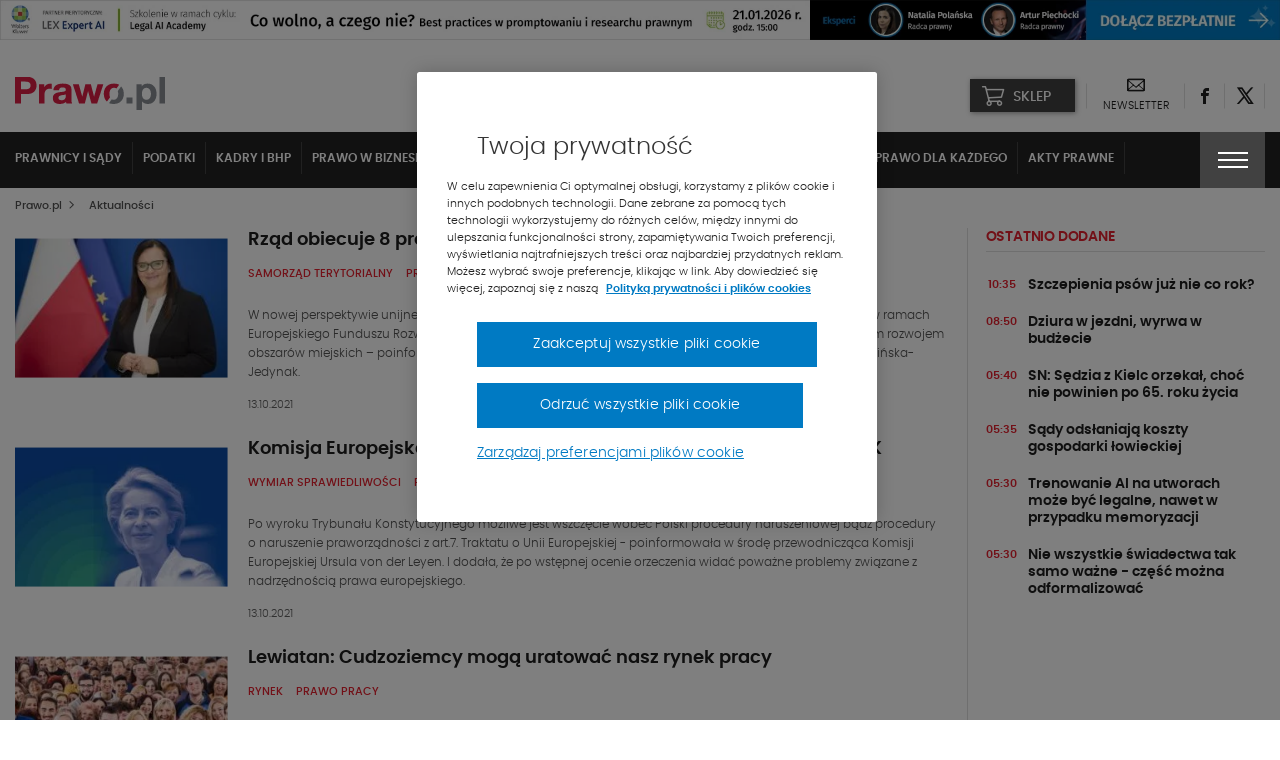

--- FILE ---
content_type: text/html; charset=UTF-8
request_url: https://www.prawo.pl/aktualnosci/1005,strona.html
body_size: 24967
content:
<!DOCTYPE html> 
<html lang="pl">
<head>
<meta charset="UTF-8">
<title>Aktualności - strona 1005  - Prawo.pl</title>
<meta name="viewport" content="width=device-width, initial-scale=1.0">
<meta name="author" content="ideo - www.ideo.pl">
<meta name="generator" content="edito - www.edito.pl">
<meta name="description" content="Kliknij i sprawdź najnowsze informacje dotyczące prawa w Polsce.">
<meta name="robots" content="index, follow">
<meta property="og:image" content="/szablony/prawopl/images/prawo_logo.jpg">
<meta property="og:image:secure_url" content="/szablony/prawopl/images/prawo_logo.jpg">
<meta property="og:image:type" content="image/jpeg">
<meta property="og:image:width" content="1200">
<meta property="og:image:height" content="466">
<link rel="preload" as="font" type="font/woff2" href="/szablony/prawopl/fonts/Poppins/poppins-light-webfont.woff2" crossorigin>
<link rel="preload" as="font" type="font/woff2" href="/szablony/prawopl/fonts/Poppins/poppins-semibold-webfont.woff2" crossorigin>
<link rel="preload" as="font" type="font/woff2" href="/szablony/prawopl/fonts/Poppins/poppins-medium-webfont.woff2" crossorigin>
<link rel="preload" as="font" type="font/woff2" href="/szablony/prawopl/fonts/FiraSans/firasans-light.woff2" crossorigin>
<link rel="preload" as="font" type="font/woff2" href="/szablony/prawopl/fonts/FiraSans/firasans-regular.woff2" crossorigin>
<link rel="preload" as="font" type="font/woff2" href="/szablony/prawopl/fonts/FiraSans/firasans-medium.woff2" crossorigin>
<link rel="preload" as="font" type="font/woff2" href="/szablony/prawopl/fonts/FiraSans/firasans-bold.woff2" crossorigin>
<link rel="preload" as="font" type="font/woff2" href="/szablony/prawopl/fonts/icons/wk-prawo.woff2?g98ru0" crossorigin>
<link rel="preload" as="style" href="/gfx/prawopl/_thumbs/prawopl__1768467509_m38.css">
<link rel="preload" as="script" href="/gfx/prawopl/_thumbs/prawopl__1768467509_m38.js">
<style>article,header,nav,section{display:block}strong{font-weight:inherit}strong{font-weight:bolder}strong{font-weight:700;line-height:inherit}[type=text]{display:block;box-sizing:border-box;width:100%;height:2.4375rem;margin:0 0 1rem;padding:.5rem;border:1px solid #cacaca;border-radius:0;background-color:#fefefe;box-shadow:inset 0 1px 2px rgba(10,10,10,.1);font-family:inherit;font-size:1rem;font-weight:400;line-height:1.5;color:#0a0a0a}.menu{padding:0;margin:0;list-style:none;position:relative;display:-ms-flexbox;display:flex;-ms-flex-wrap:wrap;flex-wrap:wrap}.menu a{line-height:1;text-decoration:none;display:block;padding:.7rem 1rem}.menu a,.menu button{margin-bottom:0}.menu{-ms-flex-wrap:wrap;flex-wrap:wrap;-ms-flex-direction:row;flex-direction:row}@font-face{font-family:Poppins;src:url(/szablony/prawopl/fonts/Poppins/poppins-light-webfont.eot);src:url(/szablony/prawopl/fonts/Poppins/poppins-light-webfont.eot?#iefix) format("embedded-opentype"),url(/szablony/prawopl/fonts/Poppins/poppins-light-webfont.woff2) format("woff2"),url(/szablony/prawopl/fonts/Poppins/poppins-light-webfont.woff) format("woff"),url(/szablony/prawopl/fonts/Poppins/poppins-light-webfont.ttf) format("truetype");font-weight:400;font-style:normal;font-display:swap}@font-face{font-family:Poppins;src:url(/szablony/prawopl/fonts/Poppins/poppins-medium-webfont.eot);src:url(/szablony/prawopl/fonts/Poppins/poppins-medium-webfont.eot?#iefix) format("embedded-opentype"),url(/szablony/prawopl/fonts/Poppins/poppins-medium-webfont.woff2) format("woff2"),url(/szablony/prawopl/fonts/Poppins/poppins-medium-webfont.woff) format("woff"),url(/szablony/prawopl/fonts/Poppins/poppins-medium-webfont.ttf) format("truetype");font-weight:500;font-style:normal;font-display:swap}@font-face{font-family:Poppins;src:url(/szablony/prawopl/fonts/Poppins/poppins-semibold-webfont.eot);src:url(/szablony/prawopl/fonts/Poppins/poppins-semibold-webfont.eot?#iefix) format("embedded-opentype"),url(/szablony/prawopl/fonts/Poppins/poppins-semibold-webfont.woff2) format("woff2"),url(/szablony/prawopl/fonts/Poppins/poppins-semibold-webfont.woff) format("woff"),url(/szablony/prawopl/fonts/Poppins/poppins-semibold-webfont.ttf) format("truetype");font-weight:600;font-style:normal;font-display:swap}@font-face{font-family:wk-prawo;src:url(/szablony/prawopl/fonts/icons/wk-prawo.eot?g98ru0);src:url(/szablony/prawopl/fonts/icons/wk-prawo.eot?g98ru0#iefix) format("embedded-opentype"),url(/szablony/prawopl/fonts/icons/wk-prawo.woff2?g98ru0) format("woff2"),url(/szablony/prawopl/fonts/icons/wk-prawo.woff?g98ru0) format("woff"),url(/szablony/prawopl/fonts/icons/wk-prawo.ttf?g98ru0) format("truetype"),url(/szablony/prawopl/fonts/icons/wk-prawo.svg#wk-prawo) format("svg");font-weight:400;font-style:normal;font-display:block}strong{font-weight:600}.mainFooter .footerMenu{overflow:hidden;width:100%}.mainFooter .footerMenu ul.menu{display:block;margin-bottom:20px}.mainFooter .footerMenu ul.menu>li{position:relative;margin:0;display:-ms-flexbox;display:flex;-ms-flex-wrap:wrap;flex-wrap:wrap;padding-bottom:2px}.mainFooter .footerMenu ul.menu>li>a{color:#1e1e1e;font-weight:700;font-size:.75rem;text-transform:uppercase;padding:10px 15px 5px 10px}.mainFooter .footerMenu ul.menu>li>ul{display:none;width:100%;margin:0;margin-top:15px;margin-bottom:20px}.mainFooter .footerMenu ul.menu>li>ul>li{padding:0;list-style:none}.mainFooter .footerMenu ul.menu>li>ul>li>a{color:#525252;font-size:.75rem;font-weight:500;padding:5px 0}.mainFooter .footerMenu ul.menu .borderMenu{margin-bottom:9px}.mainFooter .footerMenu ul.menu .borderMenu>a{position:relative}.mainFooter .footerMenu ul.menu .borderMenu>a:before{content:'';position:absolute;bottom:-5px;left:10px;width:65px;border-bottom:2px solid #e5202e}.database-of-the-institution-block{display:none}.database-of-the-institution-block>.title{color:#e5202e;font-size:.875rem;text-transform:uppercase;border-bottom:1px solid #e0e0e0;padding-bottom:4px;margin-bottom:14px;letter-spacing:-.2px}.database-of-the-institution-block>.title a{color:#e5202e!important}@media screen and (min-width:40em) and (max-width:63.9375em){aside>div>div{width:100%!important}.database-of-the-institution-block{padding:15px 0}}@media screen and (max-width:39.9375em){.mainFooter .footerMenu{display:none}}:root{--swiper-theme-color:#007aff}:root{--swiper-navigation-size:44px}html{font-family:sans-serif;line-height:1.15;-ms-text-size-adjust:100%;-webkit-text-size-adjust:100%}body{margin:0}article,aside,header,nav,section{display:block}h1{font-size:2em;margin:.67em 0}main{display:block}a{background-color:transparent;-webkit-text-decoration-skip:objects}img{border-style:none}button,input{font-family:sans-serif;font-size:100%;line-height:1.15;margin:0}button{overflow:visible}button{text-transform:none}[type=button]::-moz-focus-inner,[type=submit]::-moz-focus-inner,button::-moz-focus-inner{border-style:none;padding:0}[type=button]:-moz-focusring,[type=submit]:-moz-focusring,button:-moz-focusring{outline:ButtonText dotted 1px}input{overflow:visible}::-webkit-file-upload-button{font:inherit}html{box-sizing:border-box;font-size:100%}*,::after,::before{box-sizing:inherit}body{margin:0;padding:0;background:#fefefe;font-family:Poppins;font-weight:400;line-height:1.5;color:#0a0a0a;-webkit-font-smoothing:antialiased;-moz-osx-font-smoothing:grayscale}img{display:inline-block;vertical-align:middle;max-width:100%;height:auto;-ms-interpolation-mode:bicubic}button{padding:0;border:0;border-radius:0;background:0 0;line-height:1}button,input{font-family:inherit}.row{max-width:85.625rem;margin-right:auto;margin-left:auto}.row::after,.row::before{display:table;content:' ';-ms-flex-preferred-size:0;flex-basis:0;-ms-flex-order:1;order:1}.row::after{clear:both}.columns{width:100%;float:left;padding-right:.625rem;padding-left:.625rem}.columns:last-child:not(:first-child){float:right}.small-12{width:100%}div,form,h1,h2,h4,h5,li,ol,p,ul{margin:0;padding:0}p{margin-bottom:1rem;font-size:inherit;line-height:1.6;text-rendering:optimizeLegibility}h1,h2,h4,h5{font-family:Poppins;font-style:normal;font-weight:400;color:inherit;text-rendering:optimizeLegibility}h1{font-size:1.5rem;line-height:1.4;margin-top:0;margin-bottom:.5rem}h2{font-size:1.25rem;line-height:1.4;margin-top:0;margin-bottom:.5rem}h4{font-size:1.125rem;line-height:1.4;margin-top:0;margin-bottom:.5rem}h5{font-size:1.0625rem;line-height:1.4;margin-top:0;margin-bottom:.5rem}@media print,screen and (min-width:40em){.columns{padding-right:.9375rem;padding-left:.9375rem}h1{font-size:3rem}h2{font-size:2.5rem}h4{font-size:1.5625rem}h5{font-size:1.25rem}}a{line-height:inherit;color:#1779ba;text-decoration:none}a img{border:0}ol,ul{margin-bottom:1rem;list-style-position:outside;line-height:1.6}li{font-size:inherit}ul{margin-left:1.25rem;list-style-type:disc}ol{margin-left:1.25rem}ul ul{margin-left:1.25rem;margin-bottom:0}[type=email],[type=text]{display:block;box-sizing:border-box;width:100%;height:2.4375rem;margin:0 0 1rem;padding:.5rem;border:1px solid #cacaca;border-radius:0;background-color:#fefefe;box-shadow:inset 0 1px 2px rgba(10,10,10,.1);font-family:inherit;font-size:1rem;font-weight:400;line-height:1.5;color:#0a0a0a}input:-ms-input-placeholder{color:#cacaca}[type=button],[type=submit]{border-radius:0}.breadcrumbs{margin:0 0 1rem;list-style:none}.breadcrumbs::after,.breadcrumbs::before{display:table;content:' ';-ms-flex-preferred-size:0;flex-basis:0;-ms-flex-order:1;order:1}.breadcrumbs::after{clear:both}.breadcrumbs li{float:left;font-size:.6875rem;color:#0a0a0a;text-transform:uppercase}.breadcrumbs li:not(:last-child)::after{position:relative;margin:0 .75rem;opacity:1;content:"/";color:#cacaca}.breadcrumbs a{color:#1779ba}.menu button{margin-bottom:0}.tabs-panel{display:none;padding:1rem}@media screen and (max-width:39.9375em){.hide-for-small-only{display:none!important}}[class^=icon-]{font-family:wk-prawo!important;speak:none;font-style:normal;font-weight:400;font-variant:normal;text-transform:none;line-height:1;-webkit-font-smoothing:antialiased;-moz-osx-font-smoothing:grayscale}.icon-cart:before{content:"\e901"}.icon-uniE147:before{content:"\ed45"}.icon-uniE158:before{content:"\ed3a"}.icon-uniE999:before{content:"\ecbf"}.icon-uniE9A4:before{content:"\ecb4"}.icon-uniE9D1:before{content:"\ec87"}.icon-301:before{content:"\ea2c"}.icon-twitter:before{content:"\eb5a";font-weight:600}.icon-601:before{content:"\eb58"}body,html{height:100%}*,:after,:before{box-sizing:border-box;margin:0;padding:0;outline:0}body{font-family:Poppins,Helvetica,Arial,sans-serif;line-height:24px;padding:0;margin:0;border-style:none;background:#fff;font-size:12px;font-weight:400}a{text-decoration:none}p{margin:0;padding:0 0 10px;font-weight:400}input{font-size:12px;line-height:18px;color:#6d7680;padding:0;margin:0;border:1px solid #898e94;background:#fff}input::-ms-clear{display:none}ol{margin:0;padding:0 0 10px 10px;overflow:hidden}ol li{margin:0 0 0 20px;padding:0 0 4px}ul{margin:0}ul li{margin:0 0 0 20px;padding:0 0 4px;font-weight:300}img{margin:0;padding:0;border:0;max-width:100%;height:auto}iframe{border:0;margin:0;padding:0;max-width:100%}ol{margin-bottom:32px;padding-left:20px}h1{font-size:1.5625rem;font-weight:600}h1,h2,h4,h5{color:#525252;font-weight:600}h2{font-size:1.125rem}h4{font-size:1rem}h5{font-size:.9375rem}ol{counter-reset:myCounter 0;padding:0;margin:0;padding-left:20px}ol li{list-style:none;position:relative;color:#525252;font-size:.875rem;font-weight:400}ol li:before{position:absolute;margin-left:-25px;font-weight:700;width:15px;text-align:right;counter-increment:myCounter 1;content:counter(myCounter) ".";color:#e5202e}ul{padding:0;margin:0;padding-left:20px}ul li{list-style:none;position:relative;color:#525252;font-size:.875rem;font-weight:400}ul li:before{content:"\2022";color:#e5202e;position:absolute;margin-left:-20px;font-weight:700}.breadcrumbs{display:-ms-flexbox;display:flex;-ms-flex-align:center;align-items:center;margin-bottom:10px;margin-top:5px}@media screen and (max-width:39.9375em){.breadcrumbs{display:none}}.breadcrumbs span{color:#525252;font-size:.6875rem;text-transform:none;font-weight:500}.breadcrumbs ol{margin:0;padding:0}.breadcrumbs ol li{margin:0;padding:0;list-style:none}.breadcrumbs ol li:after{display:none}.breadcrumbs ol li a{color:#525252;font-size:.6875rem;text-transform:none;font-weight:500}.breadcrumbs ol li>span{font-weight:900;font-size:.5625rem;padding:0 5px}.breadcrumbs h1{display:inline-block;line-height:5px;margin-bottom:0}.picture-responsive-wrapper{position:relative;height:0;width:100%;overflow:hidden;padding-bottom:64%}.picture-responsive-wrapper .picture-responsive{position:absolute;left:0;top:0;right:0;bottom:0}.picture-responsive-wrapper .picture-responsive picture{position:absolute;left:50%;top:50%;-ms-transform:translate(-50%,-50%);transform:translate(-50%,-50%);min-width:100%;max-width:100%;width:100%;height:auto}.picture-responsive-wrapper .picture-responsive picture img{min-width:100%;max-width:100%}.responsive-1by1{padding-bottom:100%}.responsive-170by110{padding-bottom:64.70588%}.responsive-256by192{padding-bottom:75%}.mainFooter .footerMenu ul.menu>li .expandMenu{position:absolute;right:10px;top:5px}.mainFooter .footerMenu ul.menu>li .expandMenu:after{content:'';position:absolute;z-index:1;width:100%;height:100%;top:0}.mainFooter .footerMenu ul.menu>li .expandMenu span{color:#1e1e1e;font-weight:900;font-size:1.125rem}.top-banner{text-align:center;padding:0;margin:0}.topBar{min-height:53px;padding-top:10px}.topBar>.row{width:100%}.topBar .headWrap{display:-ms-flexbox;display:flex;-ms-flex-align:center;align-items:center;-ms-flex-pack:justify;justify-content:space-between}.headerIcons{display:-ms-flexbox;display:flex;-ms-flex-align:center;align-items:center}.headerIcons .rightSpacer:after{content:'';position:absolute;border-right:1px solid #e0e0e0;height:25px;right:0;top:50%;-ms-transform:translateY(-50%);transform:translateY(-50%)}.headerIcons .description-block{display:-ms-flexbox;display:flex;-ms-flex-align:center;align-items:center}.headerIcons .description-block.login-box .login-button{background-color:#c31854;padding:0}.headerIcons .description-block.login-box .login-button>button{padding:0;margin:0;background-color:#c31854;width:44px;height:33px;text-align:center;-ms-flex-pack:center;justify-content:center;-ms-flex-align:center;align-items:center;box-shadow:1px 1px 5px rgba(0,0,0,.4)}@media screen and (min-width:47.5em){.headerIcons .description-block.login-box .login-button>button{min-width:162px;width:auto;padding:0}}.headerIcons .description-block .headerSocialBtn{position:relative}.headerIcons .description-block .headerSocialBtn a{display:-ms-flexbox;display:flex;width:40px;height:40px;-ms-flex-pack:center;justify-content:center;-ms-flex-align:center;align-items:center}.headerIcons .description-block .headerSocialBtn a span{font-size:0;color:#1e1e1e}.headerIcons .description-block .headerSocialBtn a span:before{font-size:1rem;line-height:1em}.headerIcons .description-block .headerNewsletter{display:-ms-flexbox;display:flex;position:relative;padding:0 16px;text-align:center}@media screen and (max-width:63.9375em){.headerIcons .description-block .headerNewsletter{padding:0 8px}.headerIcons .description-block .headerFacebook.headerLEX button{width:95px}}.headerIcons .description-block .headerNewsletter a{color:#1e1e1e;line-height:16px;text-align:center;height:40px}.headerIcons .description-block .headerNewsletter a span{font-size:0}.headerIcons .description-block .headerNewsletter a span:before{font-size:1.125rem}.headerIcons .description-block .headerNewsletter a .signature{font-size:.6875rem;text-transform:uppercase}.headerIcons .description-block .headerFacebook{position:relative;padding:4px 10px}.headerIcons .description-block .headerFacebook button{text-transform:uppercase;display:-ms-flexbox;display:flex;-ms-flex-align:center;align-items:center;position:relative;padding:10px 15px 8px 43px;width:105px;height:33px;background-color:#414141;color:#fff;font-size:14px;font-weight:500;box-shadow:1px 1px 5px rgba(0,0,0,.4)}.headerIcons .description-block .headerFacebook button .icon-cart{position:absolute;top:50%;left:12px;-ms-transform:translateY(-50%);transform:translateY(-50%);font-size:0;margin-right:8px}.headerIcons .description-block .headerFacebook button .icon-cart:before{font-size:20px}.headerIcons .description-block .headerFacebook .menu-wrapper{display:none;position:absolute;background-color:#fff;width:100vw;top:45px;left:50%;-ms-transform:translateX(-50%);transform:translateX(-50%);z-index:1010}.headerIcons .description-block .headerFacebook .menu-wrapper ul{padding:10px 5px}.headerIcons .description-block .headerFacebook .menu-wrapper ul li{margin:0;padding:5px}.headerIcons .description-block .headerFacebook .menu-wrapper ul li a{display:-ms-flexbox;display:flex;-ms-flex-align:center;align-items:center;-ms-flex-pack:justify;justify-content:space-between;color:#000;font-weight:600;font-size:15px;text-transform:uppercase;padding:5px}.headerIcons .description-block .headerFacebook .menu-wrapper ul li a:after{content:"\ec87";font-family:wk-prawo!important;font-size:12px}@media print,screen and (min-width:40em){.headerIcons .description-block .headerFacebook .menu-wrapper{width:295px}.headerIcons .description-block .headerFacebook .menu-wrapper ul{padding:10px 5px}.headerIcons .description-block .headerFacebook .menu-wrapper ul li{padding:0}}@media print,screen and (min-width:64em){.headerIcons .description-block .headerFacebook .menu-wrapper{left:12px;top:42px;-ms-transform:none;transform:none}}.navBar{color:#fff;background-color:#222;top:-10px}.navBar .navWrap{display:-ms-flexbox;display:flex}@media screen and (max-width:63.9375em){.navBar .navWrap{-ms-flex-align:center;align-items:center}}.navBar .navWrap .siteLogo-sticky{display:none}.navBar .navWrap .secondLevelMenu{-ms-flex:1 1 auto;flex:1 1 auto;margin-left:-10px}.navBar .navWrap .secondLevelMenu .mainMenuContent{display:-ms-flexbox;display:flex;z-index:9}@media screen and (max-width:39.9375em){.navBar .navWrap .secondLevelMenu .mainMenuContent{z-index:9}#cookie-info{height:auto}}.navBar .navWrap .secondLevelMenu .mainMenuContent ul{overflow-y:auto;max-height:85vh;padding:10px 0}.navBar .navWrap .secondLevelMenu .mainMenuContent ul li{margin:0}.navBar .navWrap .secondLevelMenu .mainMenuContent ul li a{color:#fff;font-size:.75rem;text-transform:uppercase;font-weight:700;padding:10px;border-right:1px solid #434343;position:relative}@media screen and (max-width:63.9375em){.navBar .navWrap .secondLevelMenu{display:-ms-flexbox;display:flex;-ms-flex-align:center;align-items:center;margin-top:-1px;min-height:51px}.navBar .navWrap .secondLevelMenu .mainMenuContent{position:absolute;top:108px;background-color:#fff;width:100%;display:none}.navBar .navWrap .secondLevelMenu .mainMenuContent ul{display:block}.navBar .navWrap .secondLevelMenu .mainMenuContent ul li a{color:#1e1e1e;border:none}}.navBar .navWrap .secondLevelMenu .mainMenuContent ul ul a:after{display:none}.navBar .navWrap .secondLevelMenu .mainMenuBtn{display:block;visibility:visible;margin-left:10px}.navBar .navWrap .secondLevelMenu .mainMenuBtn button{border:1px solid #6e6e6e;display:-ms-flexbox;display:flex;-ms-flex-align:center;align-items:center;padding:9px 10px}.navBar .navWrap .secondLevelMenu .mainMenuBtn button span{color:#e5202e;font-size:.5rem;font-weight:700;padding-left:8px}.navBar .navWrap .secondLevelMenu .mainMenuBtn button .text{color:#fff;font-size:.6875rem;font-weight:500;text-transform:uppercase}@media screen and (min-width:64em){ol{padding-left:40px}ul{padding-left:40px}.topBar{min-height:68px}.headerIcons .description-block .headerFacebook{padding:3px 12px 4px}.navBar .navWrap{position:relative}.navBar .navWrap .secondLevelMenu .mainMenuContent ul li a{white-space:nowrap;overflow:hidden;text-overflow:ellipsis;max-width:200px}.navBar .navWrap .secondLevelMenu .mainMenuContent ul li a:after{content:'';position:absolute;bottom:2px;width:0;border-bottom:2px solid #e5202e;left:10px}.navBar .navWrap .secondLevelMenu .mainMenuBtn{display:none}.menuType .navBar{position:relative;background-color:#fff!important;border:none;margin-bottom:50px}}.navBar .navWrap .second-menu-wrap{position:relative}.navBar .navWrap .second-menu-wrap .second-menu-btn{position:relative;right:-10px;display:-ms-flexbox;display:flex;height:100%;-ms-flex-align:center;align-items:center;-ms-flex-pack:center;justify-content:center;min-height:50px;z-index:1011;background-color:#414141;width:65px}@media screen and (min-width:40em){.mainFooter .footerMenu ul.menu>li .expandMenu{display:none}.navBar .navWrap .second-menu-wrap .second-menu-btn{right:0}}.navBar .navWrap .second-menu-wrap .second-menu-btn .menu-hamburger{float:right;width:30px;height:17px;-ms-transform:rotate(0);transform:rotate(0)}.navBar .navWrap .second-menu-wrap .second-menu-btn .menu-hamburger:after{content:'';position:absolute;top:-21px;left:-15px;width:100%;height:100%;padding:29px}.navBar .navWrap .second-menu-wrap .second-menu-btn .menu-hamburger span{display:block;position:absolute;height:2px;width:100%;background:#fff;opacity:1;left:0;-ms-transform:rotate(0);transform:rotate(0)}.navBar .navWrap .second-menu-wrap .second-menu-btn .menu-hamburger span:nth-child(1){top:0}.navBar .navWrap .second-menu-wrap .second-menu-btn .menu-hamburger span:nth-child(2),.navBar .navWrap .second-menu-wrap .second-menu-btn .menu-hamburger span:nth-child(3){top:7px}.navBar .navWrap .second-menu-wrap .second-menu-btn .menu-hamburger span:nth-child(4){top:14px}.navBar .navWrap .second-menu-wrap .second-menu-content{display:none;position:absolute;background-color:#fff;width:100vw;top:0;right:-10px;z-index:1010}.navBar .navWrap .second-menu-wrap .second-menu-content .second-menu-list{padding:10px 5px}.navBar .navWrap .second-menu-wrap .second-menu-content .second-menu-list li{margin:0;padding:5px}.navBar .navWrap .second-menu-wrap .second-menu-content .second-menu-list li a{display:inline-block;color:#000;font-weight:600;font-size:15px;text-transform:uppercase;padding:5px}.navBar .navWrap .second-menu-wrap .second-menu-content .second-menu-list li:first-child{padding-right:75px}@media print,screen and (min-width:40em){.navBar .navWrap .second-menu-wrap .second-menu-content{min-width:440px;width:auto;right:-15px}.navBar .navWrap .second-menu-wrap .second-menu-content .second-menu-list{padding:20px 5px}.navBar .navWrap .second-menu-wrap .second-menu-content .second-menu-list li{padding:10px}}.navBar .navWrap .second-menu-wrap .second-menu-content .js-mobile-search-block{display:none}.secondLevelMenu ul{overflow-y:auto;max-height:85vh}.secondLevelMenu ul li{list-style:none;position:static}@media screen and (min-width:64em){.menuType .columns{position:static}.menuType .columns .navWrap{position:static}.secondLevelMenu ul{display:-ms-flexbox;display:flex;-ms-flex-wrap:wrap;flex-wrap:wrap;padding-bottom:0!important}.secondLevelMenu ul li>a{border-right:1px solid #e0e0e0!important;color:#1e1e1e!important;padding-top:14px!important;display:block}.secondLevelMenu ul .is_subactive{background:#222;border-top:3px solid red}}.secondLevelMenu ul li ul{padding-bottom:5px!important;padding-top:9px!important}@media screen and (min-width:64em) and (max-width:74.9375em){.secondLevelMenu ul .is_subactive{-ms-flex-order:1;order:1}}.secondLevelMenu ul .is_subactive>a:after{content:'';position:absolute;bottom:2px;width:calc(100% - 20px);border-bottom:2px solid #e5202e;left:10px}.secondLevelMenu ul .is_subactive ul{display:block!important}.secondLevelMenu ul .is_subactive ul li a{font-weight:600!important}.secondLevelMenu ul .is_subactive ul li.active a{position:relative;text-decoration:underline}@media print,screen and (min-width:64em){.navBar .navWrap .second-menu-wrap .second-menu-content{right:0}.navBar .navWrap .second-menu-wrap .second-menu-content .second-menu-list{padding-bottom:15px}.menuType .second-menu-wrap{padding-top:10px}.menuType .second-menu-content{top:10px!important}}body{overflow-x:hidden}.leftColumn,.pageType .mainContent>.row>.columns.small-12{width:100%}@media screen and (min-width:64em){.secondLevelMenu ul .is_subactive>a{color:#fff!important;border-right:none!important}.secondLevelMenu ul .is_subactive>a:after{display:none}.secondLevelMenu ul .is_subactive .menu-exp-list-wrap{position:absolute;background:#222;left:0;margin:0;top:100%;width:100%}.secondLevelMenu ul .is_subactive ul{display:-ms-flexbox!important;display:flex!important;max-width:1370px;margin:auto;padding:0 5px!important}.secondLevelMenu ul .is_subactive ul li a{color:#fff!important;border:none!important;font-weight:500!important;border-right:1px solid #434343!important}.leftColumn,.pageType .mainContent>.row>.columns.small-12{width:75.6%;border-right:1px solid #e0e0e0;padding-right:20px}}.rightColumn{width:100%}@media screen and (min-width:64em){.rightColumn{width:24.4%;padding-left:20px;position:relative!important}.rightColumn:before{content:'';border-right:1px solid #e0e0e0;left:-1px;position:absolute;height:100%}}h1{color:#1e1e1e;font-size:1.5rem;font-weight:600}h2{color:#1e1e1e;font-size:1.125rem;font-weight:600}h4{color:#1e1e1e;font-size:.875rem;font-weight:600}h1 a,h2 a,h4 a,h5 a{color:#1e1e1e}aside .block{padding:15px 0}aside .block:first-child{padding-top:0}ol{padding:0;margin:0}ol li{list-style:none;position:static}ol li:before{display:none}ul{padding:0;margin:0}ul li{list-style:none;position:static}ul li:before{display:none}#cookie-info{display:-ms-flexbox;display:flex;position:fixed;bottom:0;background:#fff;box-shadow:0 -1px 4px -3px #000;width:100%;z-index:50;min-height:112px}#cookie-info .cookie-wrap{display:-ms-flexbox;display:flex;-ms-flex-flow:wrap;flex-flow:wrap;-ms-flex-pack:end;justify-content:flex-end;max-width:1200px;padding:10px 15px;margin:auto;font-size:12px}#cookie-info .cookie-wrap .content{width:calc(100% - 65px);padding-right:50px}#cookie-info .cookie-wrap .content a{color:#525252}#cookie-info .cookie-wrap .content a:nth-child(2){color:#e5202e;font-weight:600;text-transform:uppercase;padding-left:5px}#cookie-info .cookie-wrap .content p:last-of-type{padding-bottom:5px}#cookie-info .cookie-wrap button{background:#414141;color:#fff;font-size:30px;width:65px;padding-top:4px;height:53px}#cookie-info .cookie-wrap button.js-close--red{height:auto;font-size:16px;width:auto;padding:8px;line-height:1;background:#e5202e;color:#fff;margin-right:65px}@media screen and (min-width:40em) and (max-width:63.9375em){aside{display:-ms-flexbox;display:flex;-ms-flex-wrap:wrap;flex-wrap:wrap;margin-left:-10px;margin-right:-10px}aside>div{width:33.333333%;padding:10px!important}aside>div>div{width:100%!important}}.overlay-global{position:fixed;top:0;right:0;bottom:0;left:0;z-index:1005;display:none;background-color:rgba(10,10,10,.1)}.ukpl-container{display:-ms-flexbox;display:flex;-ms-flex-pack:center;justify-content:center;min-width:70px}.ukpl-container .ukpl_flag{height:20px;width:20px;min-width:20px;min-height:20px;border-radius:20px}@media screen and (max-width:39.9375em){#cookie-info .cookie-wrap{font-size:11px;line-height:20px}#cookie-info .cookie-wrap .content{padding-right:20px}.ukpl-container{margin-left:0}.latest-news-block{display:none}}.ukpl-container .ukpl-select{display:none;margin:0 5px;-ms-flex-align:center;align-items:center}.ukpl-container .ukpl-select .ukpl_flag{display:block;overflow:hidden;position:relative;box-shadow:0 0 5px rgba(0,0,0,.15)}.ukpl-container .ukpl-select .ukpl_flag img{position:absolute;top:0;left:0}#translate__el{display:none}.breadcrumbs-placeholder{height:40px;width:100%}.breadcrumbs-container{position:relative}.breadcrumbs-container .breadcrumbs{position:absolute;top:-40px}.banner-wrapper{width:100%;margin:0 auto}.media-block-spacer{width:100%;height:24px}.top-banner .banner-shortcode:not(.loaded){padding-bottom:3.125%}@media screen and (max-width:63.9375em){.top-banner .media-block-spacer{height:10px}}.wkNewsletterBlock{background-color:#f6f6f6;padding:30px 20px}.wkNewsletterBlock h4{font-size:1.125rem}.wkNewsletterBlock form{position:relative}.wkNewsletterBlock form input{margin-bottom:0;border-color:#e0e0e0;height:37px;line-height:37px;width:100%;padding:0 10px;box-shadow:none}.wkNewsletterBlock form input::-webkit-input-placeholder{color:#525252;font-size:.75rem}.wkNewsletterBlock form input::-moz-placeholder{color:#525252;font-size:.75rem}.wkNewsletterBlock form input:-ms-input-placeholder{color:#525252;font-size:.75rem}.wkNewsletterBlock form input:-moz-placeholder{color:#525252;font-size:.75rem}.wkNewsletterBlock form button{position:absolute;top:50%;right:0;-ms-transform:translateY(-50%);transform:translateY(-50%);padding:5px 5px 4px}.wkNewsletterBlock form button span{color:#e5202e;font-size:1.1875rem;font-weight:600}.wk-top-news-block .most-popular-of{padding:0}.wk-top-news-block .most-popular-of .most-popular-element{display:-ms-flexbox;display:flex;padding:12px 0}.wk-top-news-block .most-popular-of .most-popular-element .picture{width:30%}.wk-top-news-block .most-popular-of .most-popular-element .content{width:70%;padding-right:10px}.wk-top-news-block .most-popular-of .most-popular-element .content h5{line-height:17px;margin-bottom:0}.wk-top-news-block .most-popular-of .most-popular-element .content h5 a{color:#1e1e1e;font-size:.875rem;font-weight:600}.latest-news-block{width:33.333333%}.latest-news-block h4{color:#e5202e;font-size:.875rem;text-transform:uppercase;border-bottom:1px solid #e0e0e0;padding-bottom:4px;margin-bottom:14px;letter-spacing:-.2px}.latest-news-block h4 a{color:#e5202e}.latest-news-block h5{line-height:17px;margin-bottom:0;padding-right:10px;padding-left:10px;width:calc(100% - 32px)}.latest-news-block h5 a{color:#1e1e1e;font-size:.75rem;font-weight:600;line-height:15px}@media screen and (min-width:64em){.latest-news-block{width:100%}.latest-news-block h5 a{font-size:.875rem}}.latest-news-block .date{color:#e5202e;font-size:.6875rem;font-weight:600;text-transform:uppercase;width:32px;line-height:14px;text-align:center;padding-top:2px}.latest-news-block .latest-element{display:-ms-flexbox;display:flex;padding:10px 0}@media screen and (min-width:40em) and (max-width:63.9375em){.wk-top-news-block .most-popular-of .most-popular-element .content h5 a{font-size:.75rem;line-height:15px}.latest-news-block{padding:15px 0}.case-law-quotations-block{width:33.333333%;padding:15px 0}}.case-law-quotations-block>.title{color:#e5202e!important;font-size:.875rem;text-transform:uppercase;border-bottom:1px solid #e0e0e0;padding-bottom:4px;margin-bottom:14px;letter-spacing:-.2px}.case-law-quotations-block>.title a{color:#e5202e!important}.case-law-quotations-block .case-law-quotations-wrap{display:-ms-flexbox;display:flex;-ms-flex-align:center;align-items:center;padding:5px 0}.case-law-quotations-block .case-law-quotations-wrap .user-image-wrap{margin:10px 10px 10px 0}.case-law-quotations-block .case-law-quotations-wrap .user-image-wrap .user-image{width:50px}.case-law-quotations-block .case-law-quotations-wrap .user-image-wrap .user-image img{border-radius:50%}.case-law-quotations-block .case-law-quotations-wrap .content-wrap .title{margin:0}.case-law-quotations-block .case-law-quotations-wrap .content-wrap .title a{color:#1e1e1e;font-size:.875rem;line-height:.9375rem;font-weight:600}.main-search-block{position:relative;padding:5px 15px}@media screen and (min-width:40em){#team-table.team-table--promo .team-table-picture{grid-area:image;margin:0;padding:0;width:auto}#team-table.team-table--promo .team-table-row .team-table-desc{grid-area:textright;padding:0 35px 0 0;font-size:22px;width:auto}#team-table.team-table--promo .team-table-row .team-table-desc--bottom{grid-area:textbottom}.main-search-block{padding:0}}.main-search-block form{position:relative;padding:0 10px}.main-search-block form input{margin-bottom:0;border-color:#c4c4c4;height:37px;width:0;padding:0;visibility:hidden;box-shadow:none}.main-search-block form input::-webkit-input-placeholder{color:#525252;font-size:.75rem}.main-search-block form input::-moz-placeholder{color:#525252;font-size:.75rem}.main-search-block form input:-ms-input-placeholder{color:#525252;font-size:.75rem}.main-search-block form input:-moz-placeholder{color:#525252;font-size:.75rem}.main-search-block form .submit-btn{position:absolute;top:50%;right:8px;-ms-transform:translateY(-50%);transform:translateY(-50%);width:37px;height:37px;padding:5px}.main-search-block form .submit-btn span{color:#1e1e1e;font-size:1.1875rem;font-weight:600}@media screen and (max-width:39.9375em){.main-search-block{padding:0}.main-search-block:after{display:none}.main-search-block form{padding:0}.main-search-block form .submit-btn{right:5px}}.articles-list{padding:10px 0}.articles-list .article{display:-ms-flexbox;display:flex;padding:10px 0}.articles-list .article:first-of-type{padding-top:0}.articles-list .article .picture{width:30%;padding-right:10px;position:relative}@media screen and (min-width:40em){.articles-list{padding:0}.articles-list .article .picture{width:33.333333%}}@media screen and (min-width:64em){.articles-list .article .picture{width:25%;padding-right:20px}}.articles-list .article .content-wrap{width:70%}.articles-list .article .content-wrap .title{color:#1e1e1e;font-size:.75rem;font-weight:600}@media screen and (min-width:40em){.articles-list .article .content-wrap{width:66.666666%}.articles-list .article .content-wrap .title{font-size:1rem}}.articles-list .article .content-wrap .labels-news{display:none}@media screen and (min-width:64em){.articles-list .article .content-wrap{width:75%}.articles-list .article .content-wrap .title{font-size:1.125rem}.articles-list .article .content-wrap .labels-news{display:block}}.articles-list .article .content-wrap .labels-news .lbl-news{color:#e5202e;font-size:.6875rem;font-weight:500;padding-right:10px;text-transform:uppercase}.articles-list .article .content-wrap .little-wrap{display:-ms-flexbox;display:flex;-ms-flex-align:center;align-items:center}.articles-list .article .content-wrap .little-wrap .date{display:none}@media screen and (min-width:40em){.articles-list .article .content-wrap .little-wrap .date{display:inline-block;color:#606060;font-size:.6875rem;font-weight:400;padding-top:1px}}.articles-list .article .content-wrap .desc{display:none;color:#525252;font-size:.75rem;font-weight:400;padding-top:20px}@media screen and (min-width:64em){.articles-list .article .content-wrap .desc{display:inline-block}}</style>
<meta name="google-site-verification" content="mfQBlZtuGKIFxNqyC5T9Qqu71NoMd-XTwsQxXAdtPjc">
<link rel="manifest" href="/manifest.json?v=2">
<link rel="canonical" href="https://www.prawo.pl/aktualnosci/1005,strona.html">
<!-- Global site tag (gtag.js) - AdWords: 957545714 --><script type="text/plain" class="optanon-category-C0004" data-src="https://www.googletagmanager.com/gtag/js?id=AW-957545714" async></script><script type="text/plain" class="optanon-category-C0004">
  let gaurl = window.location.href;
  if (!gaurl.includes('?podglad=1')) {
    console.log('not preview - GA on');
    window.dataLayer = window.dataLayer || [];
    function gtag() { dataLayer.push(arguments); }
    gtag('js', new Date());
    gtag('config', 'AW-957545714');
  } else {
    console.log('preview mode – GA tag skipped');
  }
</script><script>(function(w,d,t,r,u){var f,n,i;w[u]=w[u]||[],f=function(){var o=

{ti:"343047018", enableAutoSpaTracking: true}
;o.q=w[u],w[u]=new UET(o),w[u].push("pageLoad")},n=d.createElement(t),n.src=r,n.async=1,n.onload=n.onreadystatechange=function(){var s=this.readyState;s&&s!=="loaded"&&s!=="complete"||(f(),n.onload=n.onreadystatechange=null)},i=d.getElementsByTagName(t)[0],i.parentNode.insertBefore(n,i)})(window,document,"script","//bat.bing.com/bat.js","uetq");</script><!-- OneTrust Cookies Consent Notice start for prawo.pl --><script type="text/javascript" src="https://cdn.cookielaw.org/consent/fa0bff58-e919-4d66-9dbd-10a94cb76e53/OtAutoBlock.js"></script><script src="https://cdn.cookielaw.org/scripttemplates/otSDKStub.js" data-document-language="true" type="text/javascript" charset="UTF-8" data-domain-script="fa0bff58-e919-4d66-9dbd-10a94cb76e53"></script><script type="text/javascript">
function OptanonWrapper() { }
</script><!-- OneTrust Cookies Consent Notice end for prawo.pl --><!-- Custom JS for OneTrust  --><script type="text/javascript">
	function waitForCookieBanner(selector, callback){
	  var timesRun = 0;
	  var waitInterval = setInterval(function(){
		  timesRun += 1;
		  if(timesRun === 500){
			  clearInterval(waitInterval);
		  }
		  if(document.querySelector(selector)){
			  clearInterval(waitInterval);
			  callback();
		  }
	  }, 10);
	}
	window.addEventListener('load', () => {
		waitForCookieBanner("#onetrust-banner-sdk", function(){
			if(document.querySelector(".ot-sdk-container").offsetHeight>0){
				document.querySelector(".onetrust-pc-dark-filter").style ='display : block !important';
			}
			let closeButton = document.querySelector("#close-pc-btn-handler");
			closeButton.addEventListener('click',()=>{
				if(document.querySelector(".ot-sdk-container").offsetHeight>0){
					document.querySelector(".onetrust-pc-dark-filter").classList.add("ot-hide");
					document.querySelector(".onetrust-pc-dark-filter").classList.add("display-overlay");
				}
			})
			let allButtons = document.querySelectorAll("#onetrust-reject-all-handler,#onetrust-accept-btn-handler,#accept-recommended-btn-handler,.ot-pc-refuse-all-handler,.save-preference-btn-handler");
						allButtons.forEach((button)=>{
						button.addEventListener('click',()=>{
							document.querySelector(".onetrust-pc-dark-filter").classList.remove("display-overlay");
					})
				});
		});
	});
</script><link rel="prev" href="https://www.prawo.pl/aktualnosci/1004,strona.html">
<link rel="next" href="https://www.prawo.pl/aktualnosci/1006,strona.html">
<link href="/szablony/prawopl/favicon.ico" rel="SHORTCUT ICON">
<link rel="apple-touch-icon" href="/szablony/prawopl/images/pwa/apple/prawo_pl_192.png">
<meta name="theme-color" content="#ffffff">
<script type="text/javascript">
				window.dataLayer = window.dataLayer || [];
				dataLayer.push({
				'siteType': 'Content',
				'siteGroup': 'Prawo',
				'siteName': 'Prawo.pl',
				'pageSection': 'brak przypisanej sekcji',
				'articleAuthor': undefined,
				'articleSource': undefined,
				'articleLabel1': undefined,
				'articleLabel2': undefined
				});
			</script><script>
			try {
				(function(v){
					if(v) return;
					<!-- Google Tag Manager -->
(function(w,d,s,l,i){w[l]=w[l]||[];w[l].push({'gtm.start':
new Date().getTime(),event:'gtm.js'});var f=d.getElementsByTagName(s)[0],
j=d.createElement(s),dl=l!='dataLayer'?'&l='+l:'';j.async=true;j.src=
'https://www.googletagmanager.com/gtm.js?id='+i+dl;f.parentNode.insertBefore(j,f);
})(window,document,'script','dataLayer','GTM-NZD964');<!-- End Google Tag Manager -->
				})(navigator.userAgent.includes(String.fromCharCode(76,105,103,104,116,104,111,117,115,101)));
			} catch (e) {
				<!-- Google Tag Manager -->
(function(w,d,s,l,i){w[l]=w[l]||[];w[l].push({'gtm.start':
new Date().getTime(),event:'gtm.js'});var f=d.getElementsByTagName(s)[0],
j=d.createElement(s),dl=l!='dataLayer'?'&l='+l:'';j.async=true;j.src=
'https://www.googletagmanager.com/gtm.js?id='+i+dl;f.parentNode.insertBefore(j,f);
})(window,document,'script','dataLayer','GTM-NZD964');<!-- End Google Tag Manager -->
			}
		</script><meta property="fb:app_id" content="843236329200556">
</head>
<body class="pageType lang-pl  ">

	<div id="translate__el"></div>

	<!-- Google Tag Manager (noscript) -->
<noscript><iframe src="https://www.googletagmanager.com/ns.html?id=GTM-NZD964" height="0" width="0" style="display:none;visibility:hidden"></iframe></noscript>
<!-- End Google Tag Manager (noscript) -->
	<div id="print-header" style="display: none;">
		<img src="[data-uri]">
</div>

	<div class="top-banner">
		<div class="block js-tab js-media media-block">
		<span class="banner-helper-data" data-banner-id="256" data-banner-list="[base64]"></span>
	<div class="banner-wrapper" style="max-width: 1920px">
		<div class="banner-shortcode has-ratio" style="padding-bottom: 3.125%;" id="mediaContent273171700" data-show-tout="" data-mode="single" data-id-bloku="256" data-media-id="mediaContent273171700"></div>
	</div>

	<div class="media-block-spacer"></div>

	<script type="text/javascript">
		//<![CDATA[
			if(typeof WkBanners === 'undefined') {
				WkBanners = {};
			}

			WkBanners[256] = [{file: '/gfx/prawopl/pl/media/367/1/1920x60_szkolenie_best_practices_w_promptowaniu_21_i_2026_xii_2025.webp', width: '1920', height: '60', alt: '', params: {type: 'obrazek_link', analytic : ';', target: '_blank', unsafe_url: 0, link: 'https://www.wolterskluwer.com/pl-pl/solutions/lex/expert-ai/szkolenia-ai?utm_source=prawo.pl&utm_medium=baner&utm_campaign=WKPL_LEG_ACQ_LAI-WEB-POT-szkolenia-expert-AI-10-25-TOFU_LFM/PRW0125001_PWB060&utm_term=web&utm_content=1920x60_21.01.2026', onclick: '/addclick/([base64])/MXwjfDM2N3wjfDF8I3xodHRwczovL3d3dy53b2x0ZXJza2x1d2VyLmNvbS9wbC1wbC9zb2x1dGlvbnMvbGV4L2V4cGVydC1haS9zemtvbGVuaWEtYWk/[base64]'}}];
		//]]>
	</script>

	</div>	</div>

	<header class="topBar"><div class="row">
			<div class="columns small-12">
				<div class="headWrap">
					<div class="siteLogo">
						<h1>
							<a href="https://www.prawo.pl" title="Prawo.pl">
																	<img src="[data-uri]" alt="Prawo.pl" width="150" height="33"></a>
						</h1>
					</div>
					<div class="headerIcons">
						<div class="description-block">
			<div class="headerLEX headerFacebook rightSpacer hide-for-small-only">
<button title="Odwiedź nasz sklep"><span class="icon-cart"> </span>SKLEP</button>

<div class="menu-wrapper">
<ul>
<li><a href="https://www.lex.pl/?utm_source=prawo.pl&amp;utm_medium=header-store-link" target="_blank" title="LEX.pl">LEX.PL</a></li>
	<li><a href="https://profinfo.pl/?utm_source=prawo.pl&amp;utm_medium=header-store-link" target="_blank" title="LEX.pl">KSIĘGARNIA PROFINFO.PL</a></li>
</ul>
</div>
</div>

<div class="headerNewsletter rightSpacer hide-for-small-only"><a href="/newsletter/?utm_source=prawo.pl&amp;utm_medium=link&amp;utm_campaign=&amp;utm_term=gorna-belka" target="_blank" title="Zamów newsletter"><span class="icon-301"> </span><br><span class="signature">Newsletter</span> </a></div>

<div class="headerSocialBtn rightSpacer hide-for-small-only"><a href="https://www.facebook.com/PrawoPLserwis/" target="_blank" title="Facebook" rel="nofollow"><span class="icon-601"> </span> </a></div>

<div class="headerSocialBtn rightSpacer hide-for-small-only"><a href="https://twitter.com/@PrawoPLserwis" target="_blank" title="Twitter" rel="nofollow"><span class="icon-twitter"> </span> </a></div>
			</div>
					</div>
				</div>
			</div>
		</div>
	</header><nav class="navBar"><div class="row">
			<div class="columns small-12">
				<div class="navWrap">
					<div class="mainMenu">
    <div class="mainMenuContent">
        <div class="siteLogo siteLogo-sticky">
            <div class="siteLogo-sticky--wrapper">
                <a href="https://www.prawo.pl" title="Prawo.pl">
                                            <img src="[data-uri]" alt="Prawo.pl" width="150" height="33"></a>
            </div>
        </div>
        <div class="block js-tab">
            <ul class="menu">
<li>
			<a href="/prawnicy-sady/" title="Prawnicy i sądy">
				Prawnicy i sądy			</a>
		</li>
			<li>
			<a href="/podatki/" title="Podatki">
				Podatki			</a>
		</li>
			<li>
			<a href="/kadry/" title="Kadry i BHP">
				Kadry i BHP			</a>
		</li>
			<li>
			<a href="/biznes/" title="Prawo w biznesie">
				Prawo w biznesie			</a>
		</li>
			<li>
			<a href="/samorzad/" title="Samorząd i administracja">
				Samorząd i administracja			</a>
		</li>
			<li>
			<a href="/zdrowie/" title="Zdrowie">
				Zdrowie			</a>
		</li>
			<li>
			<a href="/oswiata/" title="Oświata">
				Oświata			</a>
		</li>
			<li>
			<a href="/student/" title="Studenci">
				Studenci			</a>
		</li>
			<li>
			<a href="/prawo/" title="Prawo dla każdego">
				Prawo dla każdego			</a>
		</li>
			<li>
			<a href="/akty/" title="Akty Prawne">
				Akty Prawne			</a>
		</li>
	            </ul>
</div>
    </div>
    <div class="mainMenuBtn">
        <button type="button" id="showSections">
            <span class="text">Sekcje</span>
            <span class="icon-uniE9D1"></span>
        </button>
    </div>
</div>											<div class="second-menu-wrap">
							<div class="second-menu-btn">
								<div class="menu-hamburger" id="hamburger-icon">
									<span></span>
									<span></span>
									<span></span>
									<span></span>
								</div>
							</div>
							<div class="second-menu-content">
								<div class="js-mobile-search-block"></div>
								<ul class="second-menu-list">
<li class="first_level first ">
			<a href="https://www.lex.pl/" target="_blank" title="lex.pl">
				lex.pl			</a>
								</li>
			<li class="first_level ">
			<a href="https://www.profinfo.pl/" target="_blank" title="Księgarnia Profinfo.pl">
				Księgarnia Profinfo.pl			</a>
								</li>
			<li class="first_level ">
			<a href="https://szkolenia.wolterskluwer.pl/" target="_blank" title="Szkolenia.wolterskluwer.pl">
				Szkolenia.wolterskluwer.pl			</a>
								</li>
			<li class="first_level ">
			<a href="https://www.wolterskluwer.pl/" target="_blank" title="Wolters Kluwer">
				Wolters Kluwer			</a>
								</li>
			<li class="first_level ">
			<a href="/baza/" title="Baza teleadresowa">
				Baza teleadresowa			</a>
								</li>
			<li class="first_level ">
			<a href="https://www.edukacja.iustitia.prawo.pl/" target="_blank" title="Fundacja Edukacji Prawnej IUSTITIA">
				Fundacja Edukacji Prawnej IUSTITIA			</a>
								</li>
			<li class="first_level last ">
			<a href="https://fpop.org.pl/" target="_blank" title="Fundacja Pomocy Ofiarom Przestępstw" rel="nofollow">
				Fundacja Pomocy Ofiarom Przestępstw			</a>
								</li>
		</ul>
</div>
						</div>
									</div>
			</div>
		</div>
	</nav><div class="mainContent">
		<div class="row">
			<div class="columns small-12">
							</div>
			<div class="columns">
				<div class="breadcrumbs-placeholder"></div>
			</div>
			<div class="columns leftColumn ">
				<main><div class="breadcrumbs-container">
													<div class="breadcrumbs">
	<a href="https://www.prawo.pl/"><span>Prawo.pl</span></a>
	<ol>
<li>
											<span class="icon-uniE9D1"></span>
						<span>
							<span>Aktualności</span>
						</span>
									</li>
										</ol>
</div>

<script type="application/ld+json">
	{
		"@context": "http://schema.org",
		"@type": "BreadcrumbList",

							
			"itemListElement": 
			[

								{
					"@type": "ListItem",
					"name": "Aktualności",
					
					
										"position": "2"

									}							]

			}
</script>
</div>
										<div class="module">
    	<section class="articles-list is-topic-news" id="aktualnosci"><article class="article" data-id="511169"><div class="picture">
						<a href="/samorzad/zrownowazony-rozwoj-miast-rzad-obiecuje-8-proc-funduszy-ue,511169.html" title="Rząd obiecuje 8 proc. funduszy UE na zrównoważony rozwój miast">
							    <div class="thumb picture-responsive-wrapper responsive-256by192">
        <div class="picture-responsive">

            <picture><source srcset="/gfx/prawopl/_thumbs/pl/wkdokumenty/000/511/169/1/malgorzata_jarosinska-jedynak_00002,mn2J62KipFef.jpg.webp" type="image/webp"><img loading="lazy" src="/gfx/prawopl/_thumbs/pl/wkdokumenty/000/511/169/1/malgorzata_jarosinska-jedynak_00002,mn2J62KipFef.jpg" alt="Rząd obiecuje 8 proc. funduszy UE na zrównoważony rozwój miast" width="256" height="167"></source></picture>
</div>
    </div>
						</a>
					</div>
								<div class="content-wrap">
					<h2 class="title">
						<a href="/samorzad/zrownowazony-rozwoj-miast-rzad-obiecuje-8-proc-funduszy-ue,511169.html" title="Rząd obiecuje 8 proc. funduszy UE na zrównoważony rozwój miast">Rząd obiecuje 8 proc. funduszy UE na zrównoważony rozwój miast</a>
					</h2>

											<div class="labels-news">
																								<span class="lbl-news">Samorząd terytorialny</span>
																																<span class="lbl-news">Prawo europejskie</span>
																					</div>
					
											<p class="desc">W nowej perspektywie unijnej stawiamy na rozwój miast. Co najmniej 8 proc. funduszy unijnych dla Polski w ramach Europejskiego Funduszu Rozwoju Regionalnego na lata 2021-2027, trafi na cele związane ze zrównoważonym rozwojem obszarów miejskich 
– poinformowała w środę wiceminister funduszy i polityki regionalnej Małgorzata Jarosińska-Jedynak.<a href="/samorzad/zrownowazony-rozwoj-miast-rzad-obiecuje-8-proc-funduszy-ue,511169.html" title="Rząd obiecuje 8 proc. funduszy UE na zrównoważony rozwój miast"></a></p>
					
					<div class="little-wrap">
						<!-- <div class="authors">
							<a href="/szablony/prawopl/" class="author">Jan Kowalski</a>
						</div> -->
						<span class="date">13.10.2021</span>
					</div>
				</div>
			</article><article class="article" data-id="511168"><div class="picture">
						<a href="/prawo/wyrok-tk-ws-prawa-ue-ke-przygotowuje-reakcje,511168.html" title="Komisja Europejska przygotowuje się do reakcji na wyrok polskiego TK">
							    <div class="thumb picture-responsive-wrapper responsive-256by192">
        <div class="picture-responsive">

            <picture><source srcset="/gfx/prawopl/_thumbs/pl/wkdokumenty/000/511/168/1/ursula_von_der_leyen_00001,mn2J62KipFef.jpg.webp" type="image/webp"><img loading="lazy" src="/gfx/prawopl/_thumbs/pl/wkdokumenty/000/511/168/1/ursula_von_der_leyen_00001,mn2J62KipFef.jpg" alt="Komisja Europejska przygotowuje się do reakcji na wyrok polskiego TK" width="256" height="167"></source></picture>
</div>
    </div>
						</a>
					</div>
								<div class="content-wrap">
					<h2 class="title">
						<a href="/prawo/wyrok-tk-ws-prawa-ue-ke-przygotowuje-reakcje,511168.html" title="Komisja Europejska przygotowuje się do reakcji na wyrok polskiego TK">Komisja Europejska przygotowuje się do reakcji na wyrok polskiego TK</a>
					</h2>

											<div class="labels-news">
																								<span class="lbl-news">Wymiar sprawiedliwości</span>
																																<span class="lbl-news">Prawo europejskie</span>
																					</div>
					
											<p class="desc">Po wyroku Trybunału Konstytucyjnego możliwe jest wszczęcie wobec Polski procedury naruszeniowej bądź procedury o naruszenie praworządności z art.7. Traktatu o Unii Europejskiej - poinformowała w środę przewodnicząca Komisji Europejskiej Ursula von der Leyen. I dodała, że po wstępnej ocenie orzeczenia widać poważne problemy związane z nadrzędnością prawa europejskiego.<a href="/prawo/wyrok-tk-ws-prawa-ue-ke-przygotowuje-reakcje,511168.html" title="Komisja Europejska przygotowuje się do reakcji na wyrok polskiego TK"></a></p>
					
					<div class="little-wrap">
						<!-- <div class="authors">
							<a href="/szablony/prawopl/" class="author">Jan Kowalski</a>
						</div> -->
						<span class="date">13.10.2021</span>
					</div>
				</div>
			</article><article class="article" data-id="511167"><div class="picture">
						<a href="/kadry/jakie-zmiany-pomoga-zatrudniac-cudzoziemcow,511167.html" title="Lewiatan: Cudzoziemcy mogą uratować nasz rynek pracy">
							    <div class="thumb picture-responsive-wrapper responsive-256by192">
        <div class="picture-responsive">

            <picture><source srcset="/gfx/prawopl/_thumbs/pl/wkdokumenty/000/511/167/1/tlum_ludzie_00001_istock,mn2J62KipFef.jpg.webp" type="image/webp"><img loading="lazy" src="/gfx/prawopl/_thumbs/pl/wkdokumenty/000/511/167/1/tlum_ludzie_00001_istock,mn2J62KipFef.jpg" alt="Lewiatan: Cudzoziemcy mogą uratować nasz rynek pracy" width="256" height="167"></source></picture>
</div>
    </div>
						</a>
					</div>
								<div class="content-wrap">
					<h2 class="title">
						<a href="/kadry/jakie-zmiany-pomoga-zatrudniac-cudzoziemcow,511167.html" title="Lewiatan: Cudzoziemcy mogą uratować nasz rynek pracy">Lewiatan: Cudzoziemcy mogą uratować nasz rynek pracy</a>
					</h2>

											<div class="labels-news">
																								<span class="lbl-news">Rynek</span>
																																<span class="lbl-news">Prawo pracy</span>
																					</div>
					
											<p class="desc">Rozpoczynają się prace nad nowelizacją ustawy o cudzoziemcach. Od przyjętych w niej rozwiązań zależy, czy uporamy się z deficytem pracowników na naszym rynku pracy. Konfederacja Lewiatan proponuje m.in. wprowadzenie zmian dotyczących zezwolenia na pracę, szybką ścieżkę obsługi pracodawców, poprawienie jednolitego zezwolenia na pobyt i pracę wydawanego przez urzędy wojewódzkie.<a href="/kadry/jakie-zmiany-pomoga-zatrudniac-cudzoziemcow,511167.html" title="Lewiatan: Cudzoziemcy mogą uratować nasz rynek pracy"></a></p>
					
					<div class="little-wrap">
						<!-- <div class="authors">
							<a href="/szablony/prawopl/" class="author">Jan Kowalski</a>
						</div> -->
						<span class="date">13.10.2021</span>
					</div>
				</div>
			</article><article class="article" data-id="511165"><div class="picture">
						<a href="/podatki/konferecja-pana-o-ladzie-korporacyjnym-2021,511165.html" title="Polska Agencja Nadzoru Audytowego zaprasza na konferencję">
							    <div class="thumb picture-responsive-wrapper responsive-256by192">
        <div class="picture-responsive">

            <picture><source srcset="/gfx/prawopl/_thumbs/pl/wkdokumenty/000/511/165/1/lupa_dokumenty_szukanie_00001-istock,mn2J62KipFef.jpg.webp" type="image/webp"><img loading="lazy" src="/gfx/prawopl/_thumbs/pl/wkdokumenty/000/511/165/1/lupa_dokumenty_szukanie_00001-istock,mn2J62KipFef.jpg" alt="Polska Agencja Nadzoru Audytowego zaprasza na konferencję" width="256" height="167"></source></picture>
</div>
    </div>
						</a>
					</div>
								<div class="content-wrap">
					<h2 class="title">
						<a href="/podatki/konferecja-pana-o-ladzie-korporacyjnym-2021,511165.html" title="Polska Agencja Nadzoru Audytowego zaprasza na konferencję">Polska Agencja Nadzoru Audytowego zaprasza na konferencję</a>
					</h2>

											<div class="labels-news">
																								<span class="lbl-news">Rachunkowość</span>
																																<span class="lbl-news">Spółki</span>
																																<span class="lbl-news">Finanse</span>
																					</div>
					
											<p class="desc">W przyszłym tygodniu, 19 października, Polska Agencja Nadzoru Audytowego (PANA) organizuje konferencję online pt. Ład korporacyjny 2021: jak wzmacniać zaufanie w gospodarce. Udział w spotkaniu jest bezpłatny. Serwis Prawo.pl jest patronem medialnym konferencji.<a href="/podatki/konferecja-pana-o-ladzie-korporacyjnym-2021,511165.html" title="Polska Agencja Nadzoru Audytowego zaprasza na konferencję"></a></p>
					
					<div class="little-wrap">
						<!-- <div class="authors">
							<a href="/szablony/prawopl/" class="author">Jan Kowalski</a>
						</div> -->
						<span class="date">13.10.2021</span>
					</div>
				</div>
			</article><article class="article" data-id="511166"><div class="picture">
						<a href="/kadry/narodowy-program-zatrudnienia-dla-osob-z-niepelnosprawnosciami,511166.html" title="Powstanie narodowy program zatrudnienia dla osób z niepełnosprawnościami">
							    <div class="thumb picture-responsive-wrapper responsive-256by192">
        <div class="picture-responsive">

            <picture><source srcset="/gfx/prawopl/_thumbs/pl/wkdokumenty/000/511/166/1/niepelnosprawni_00002_istock,mn2J62KipFef.jpg.webp" type="image/webp"><img loading="lazy" src="/gfx/prawopl/_thumbs/pl/wkdokumenty/000/511/166/1/niepelnosprawni_00002_istock,mn2J62KipFef.jpg" alt="Powstanie narodowy program zatrudnienia dla osób z niepełnosprawnościami" width="256" height="138"></source></picture>
</div>
    </div>
						</a>
					</div>
								<div class="content-wrap">
					<h2 class="title">
						<a href="/kadry/narodowy-program-zatrudnienia-dla-osob-z-niepelnosprawnosciami,511166.html" title="Powstanie narodowy program zatrudnienia dla osób z niepełnosprawnościami">Powstanie narodowy program zatrudnienia dla osób z niepełnosprawnościami</a>
					</h2>

											<div class="labels-news">
																								<span class="lbl-news">Prawo pracy</span>
																					</div>
					
											<p class="desc">Trwają prace nad narodowym programem zatrudnienia osób niepełnosprawnych. Powodem jest bardzo niski wskaźnik osób z niepełnosprawnościami zainteresowanych aktywnością zawodową – mówił podczas briefingu prasowego w Lublinie Paweł Wdówik, wiceminister rodziny i polityki społecznej, pełnomocnik rządu do spraw osób niepełnosprawnych.<a href="/kadry/narodowy-program-zatrudnienia-dla-osob-z-niepelnosprawnosciami,511166.html" title="Powstanie narodowy program zatrudnienia dla osób z niepełnosprawnościami"></a></p>
					
					<div class="little-wrap">
						<!-- <div class="authors">
							<a href="/szablony/prawopl/" class="author">Jan Kowalski</a>
						</div> -->
						<span class="date">13.10.2021</span>
					</div>
				</div>
			</article><article class="article" data-id="511164"><div class="picture">
						<a href="/zdrowie/samorzady-zawodow-medycznych-chca-wrocic-do-rozmow,511164.html" title="Samorządy zawodów medycznych chcą dialogu z ministrem zdrowia">
							    <div class="thumb picture-responsive-wrapper responsive-256by192">
        <div class="picture-responsive">

            <picture><source srcset="/gfx/prawopl/_thumbs/pl/wkdokumenty/000/511/164/1/protest_medykow_prezesi_13_10_2021_r_00001,mn2J62KipFef.jpg.webp" type="image/webp"><img loading="lazy" src="/gfx/prawopl/_thumbs/pl/wkdokumenty/000/511/164/1/protest_medykow_prezesi_13_10_2021_r_00001,mn2J62KipFef.jpg" alt="Samorządy zawodów medycznych chcą dialogu z ministrem zdrowia" width="256" height="167"></source></picture>
</div>
    </div>
						</a>
					</div>
								<div class="content-wrap">
					<h2 class="title">
						<a href="/zdrowie/samorzady-zawodow-medycznych-chca-wrocic-do-rozmow,511164.html" title="Samorządy zawodów medycznych chcą dialogu z ministrem zdrowia">Samorządy zawodów medycznych chcą dialogu z ministrem zdrowia</a>
					</h2>

											<div class="labels-news">
																								<span class="lbl-news">Zawody medyczne</span>
																					</div>
					
											<p class="desc">Należy wypracować konsensus, a dopiero później toczyć rozmowy na zespole trójstronnym – przekonują wspólnie prezes Naczelnej Rady Lekarskiej Andrzej Matyja, prezes Krajowej Rady Diagnostów Laboratoryjnych Alina Niewiadomska, prezes Naczelnej Rady Pielęgniarek i Położnych Zofia Małas oraz prezes Krajowej Rady Fizjoterapeutów Maciej Krawczyk.<a href="/zdrowie/samorzady-zawodow-medycznych-chca-wrocic-do-rozmow,511164.html" title="Samorządy zawodów medycznych chcą dialogu z ministrem zdrowia"></a></p>
					
					<div class="little-wrap">
						<!-- <div class="authors">
							<a href="/szablony/prawopl/" class="author">Jan Kowalski</a>
						</div> -->
						<span class="date">13.10.2021</span>
					</div>
				</div>
			</article><article class="article" data-id="511161"><div class="picture">
						<a href="/student/wsparcie-studenckich-kol-naukowych-w-2021,511161.html" title="Nabór do programu wspierającego studenckie koła naukowe">
							    <div class="thumb picture-responsive-wrapper responsive-256by192">
        <div class="picture-responsive">

            <picture><source srcset="/gfx/prawopl/_thumbs/pl/wkdokumenty/000/511/161/1/ekran_komputer_biurko_lampa_00001_istock,mn2J62KipFef.jpg.webp" type="image/webp"><img loading="lazy" src="/gfx/prawopl/_thumbs/pl/wkdokumenty/000/511/161/1/ekran_komputer_biurko_lampa_00001_istock,mn2J62KipFef.jpg" alt="Nabór do programu wspierającego studenckie koła naukowe" width="256" height="167"></source></picture>
</div>
    </div>
						</a>
					</div>
								<div class="content-wrap">
					<h2 class="title">
						<a href="/student/wsparcie-studenckich-kol-naukowych-w-2021,511161.html" title="Nabór do programu wspierającego studenckie koła naukowe">Nabór do programu wspierającego studenckie koła naukowe</a>
					</h2>

											<div class="labels-news">
																								<span class="lbl-news">Szkolnictwo wyższe</span>
																																<span class="lbl-news">Dla studenta</span>
																					</div>
					
											<p class="desc">Ministerstwo Edukacji i Nauki ogłosiło nabór do programu wsparcia studenckich kół naukowych. Można starać się o dofinansowanie na modernizację. Nabór wniosków trwa do 3 listopada - można otrzymać maksymalnie 70 tys. zł dofinansowania. Na polskich uczelniach działa około 6 tysięcy studenckich kół naukowych.<a href="/student/wsparcie-studenckich-kol-naukowych-w-2021,511161.html" title="Nabór do programu wspierającego studenckie koła naukowe"></a></p>
					
					<div class="little-wrap">
						<!-- <div class="authors">
							<a href="/szablony/prawopl/" class="author">Jan Kowalski</a>
						</div> -->
						<span class="date">13.10.2021</span>
					</div>
				</div>
			</article><article class="article" data-id="511160"><div class="picture">
						<a href="/prawnicy-sady/protest-pracownikow-sadow-ms-chce-sprawdzenia-l4,511160.html" title='Zaognia się sytuacja w sądach - pracownicy na "chorobowych", MS zwraca się do ZUS'>
							    <div class="thumb picture-responsive-wrapper responsive-256by192">
        <div class="picture-responsive">

            <picture><source srcset="/gfx/prawopl/_thumbs/pl/wkdokumenty/000/511/160/1/protest_pracownikow_sadow_vii_2021_00001_duze,mn2J62KipFef.jpg.webp" type="image/webp"><img loading="lazy" src="/gfx/prawopl/_thumbs/pl/wkdokumenty/000/511/160/1/protest_pracownikow_sadow_vii_2021_00001_duze,mn2J62KipFef.jpg" alt="Zaognia się sytuacja w sądach - pracownicy na " chorobowych ms zwraca si do zus width="256" height="124"></source></picture>
</div>
    </div>
						</a>
					</div>
								<div class="content-wrap">
					<h2 class="title">
						<a href="/prawnicy-sady/protest-pracownikow-sadow-ms-chce-sprawdzenia-l4,511160.html" title="Zaognia się sytuacja w sądach - pracownicy na " chorobowych ms zwraca si do zus>Zaognia się sytuacja w sądach - pracownicy na "chorobowych", MS zwraca się do ZUS</a>
					</h2>

											<div class="labels-news">
																								<span class="lbl-news">Wymiar sprawiedliwości</span>
																					</div>
					
											<p class="desc">Zwiększa się liczba pracowników sądów, którzy decydują się na pójście na L4. To z kolei obnaża braki kadrowe, o których wielokrotnie w ostatnich miesiącach się mówiło. W niektórych sądach sytuacja jest tak trudna, że sprawy spadają z wokand. Ministerstwo Sprawiedliwości chce więc by ZUS sprawdził "chorobowe" pracowników i zapewnia, że problem dotyczy zaledwie kilku jednostek.<a href="/prawnicy-sady/protest-pracownikow-sadow-ms-chce-sprawdzenia-l4,511160.html" title="Zaognia się sytuacja w sądach - pracownicy na " chorobowych ms zwraca si do zus></a></p>
					
					<div class="little-wrap">
						<!-- <div class="authors">
							<a href="/szablony/prawopl/" class="author">Jan Kowalski</a>
						</div> -->
						<span class="date">13.10.2021</span>
					</div>
				</div>
			</article><article class="article" data-id="511163"><div class="picture">
						<a href="/student/rusza-nabor-do-akademii-liderow-sprawiedliwosci-2021,511163.html" title="Rusza nabór do Akademii Liderów Sprawiedliwości">
							    <div class="thumb picture-responsive-wrapper responsive-256by192">
        <div class="picture-responsive">

            <picture><source srcset="/gfx/prawopl/_thumbs/pl/wkdokumenty/000/511/163/1/rok_2021_student_00002_istock,mn2J62KipFef.jpg.webp" type="image/webp"><img loading="lazy" src="/gfx/prawopl/_thumbs/pl/wkdokumenty/000/511/163/1/rok_2021_student_00002_istock,mn2J62KipFef.jpg" alt="Rusza nabór do Akademii Liderów Sprawiedliwości" width="256" height="167"></source></picture>
</div>
    </div>
						</a>
					</div>
								<div class="content-wrap">
					<h2 class="title">
						<a href="/student/rusza-nabor-do-akademii-liderow-sprawiedliwosci-2021,511163.html" title="Rusza nabór do Akademii Liderów Sprawiedliwości">Rusza nabór do Akademii Liderów Sprawiedliwości</a>
					</h2>

											<div class="labels-news">
																								<span class="lbl-news">Wymiar sprawiedliwości</span>
																																<span class="lbl-news">Dla studenta</span>
																					</div>
					
											<p class="desc">Ministerstwo Sprawiedliwości i Fundusz Sprawiedliwości prowadzą nabór do Akademii Liderów Sprawiedliwości. Zgłaszać się mogą studenci i absolwenci studiów prawniczych. Nabór potrwa do 30 października - program obejmuje 7 weekendowych zjazdów w Warszawie lub w jej okolicach.<a href="/student/rusza-nabor-do-akademii-liderow-sprawiedliwosci-2021,511163.html" title="Rusza nabór do Akademii Liderów Sprawiedliwości"></a></p>
					
					<div class="little-wrap">
						<!-- <div class="authors">
							<a href="/szablony/prawopl/" class="author">Jan Kowalski</a>
						</div> -->
						<span class="date">13.10.2021</span>
					</div>
				</div>
			</article><article class="article" data-id="511159"><div class="picture">
						<a href="/zdrowie/medycy-na-granicy-kim-sa-i-co-robia,511159.html" title="Polacy wspierają medyków pomagających migrantom na granicy">
							    <div class="thumb picture-responsive-wrapper responsive-256by192">
        <div class="picture-responsive">

            <picture><source srcset="/gfx/prawopl/_thumbs/pl/wkdokumenty/000/511/159/1/medycy_na_granicy_00001,mn2J62KipFef.jpg.webp" type="image/webp"><img loading="lazy" src="/gfx/prawopl/_thumbs/pl/wkdokumenty/000/511/159/1/medycy_na_granicy_00001,mn2J62KipFef.jpg" alt="Polacy wspierają medyków pomagających migrantom na granicy" width="256" height="167"></source></picture>
</div>
    </div>
						</a>
					</div>
								<div class="content-wrap">
					<h2 class="title">
						<a href="/zdrowie/medycy-na-granicy-kim-sa-i-co-robia,511159.html" title="Polacy wspierają medyków pomagających migrantom na granicy">Polacy wspierają medyków pomagających migrantom na granicy</a>
					</h2>

											<div class="labels-news">
																								<span class="lbl-news">Pacjent</span>
																																<span class="lbl-news">Opieka zdrowotna</span>
																																<span class="lbl-news">Zawody medyczne</span>
																					</div>
					
											<p class="desc">Medycy, mimo braku zgody ministra spraw wewnętrznych i administracji na wjazd do strefy objętej stanem wyjątkowym, pomagają przybywającym tam osobom z Białorusi. Czujemy się zobligowani do niesienia pomocy ludziom, których życie i zdrowie jest zagrożone – mówią. By móc pomagać, zbierają pieniądze na Pomagam.pl. Na ten cel blisko 4 tysiące osób wpłaciło już blisko 350 tysiące złotych.<a href="/zdrowie/medycy-na-granicy-kim-sa-i-co-robia,511159.html" title="Polacy wspierają medyków pomagających migrantom na granicy"></a></p>
					
					<div class="little-wrap">
						<!-- <div class="authors">
							<a href="/szablony/prawopl/" class="author">Jan Kowalski</a>
						</div> -->
						<span class="date">13.10.2021</span>
					</div>
				</div>
			</article><article class="article" data-id="511154"><div class="picture">
						<a href="/prawnicy-sady/nastolatek-w-rejestrze-pedofilow-interwencja-premiera,511154.html" title="Nastolatek w rejestrze pedofilów - RPO apeluje o zmianę przepisów, kancelaria strofuje MS">
							    <div class="thumb picture-responsive-wrapper responsive-256by192">
        <div class="picture-responsive">

            <picture><source srcset="/gfx/prawopl/_thumbs/pl/wkdokumenty/000/511/154/1/dziecko_przy_scianie_00001_istock,mn2J62KipFef.jpg.webp" type="image/webp"><img loading="lazy" src="/gfx/prawopl/_thumbs/pl/wkdokumenty/000/511/154/1/dziecko_przy_scianie_00001_istock,mn2J62KipFef.jpg" alt="Nastolatek w rejestrze pedofilów - RPO apeluje o zmianę przepisów, kancelaria strofuje MS" width="256" height="167"></source></picture>
</div>
    </div>
						</a>
					</div>
								<div class="content-wrap">
					<h2 class="title">
						<a href="/prawnicy-sady/nastolatek-w-rejestrze-pedofilow-interwencja-premiera,511154.html" title="Nastolatek w rejestrze pedofilów - RPO apeluje o zmianę przepisów, kancelaria strofuje MS">Nastolatek w rejestrze pedofilów - RPO apeluje o zmianę przepisów, kancelaria strofuje MS</a>
					</h2>

											<div class="labels-news">
																								<span class="lbl-news">Wymiar sprawiedliwości</span>
																					</div>
					
											<p class="desc">Wiadomość dotycząca seksu, link do filmu pornograficznego, erotyczny wiersz, "nagie" zdjęcie - nastolatkom coraz częściej się to zdarza, a konsekwencje są poważniejsze niż stawienie się przed sądem rodzinnym. Wprawdzie sprawy te zazwyczaj kończą się udzieleniem upomnienia, czy zobowiązaniem do przeprosin, ale dane sprawcy - skądinąd dziecka - z mocy prawa trafiają do tzw. rejestru pedofilów.<a href="/prawnicy-sady/nastolatek-w-rejestrze-pedofilow-interwencja-premiera,511154.html" title="Nastolatek w rejestrze pedofilów - RPO apeluje o zmianę przepisów, kancelaria strofuje MS"></a></p>
					
					<div class="little-wrap">
						<!-- <div class="authors">
							<a href="/szablony/prawopl/" class="author">Jan Kowalski</a>
						</div> -->
						<span class="date">13.10.2021</span>
					</div>
				</div>
			</article><article class="article" data-id="511152"><div class="picture">
						<a href="/podatki/doroczna-konferencja-audytingu-2021,511152.html" title="Biegli rewidenci mają coraz więcej wyzwań">
							    <div class="thumb picture-responsive-wrapper responsive-256by192">
        <div class="picture-responsive">

            <picture><source srcset="/gfx/prawopl/_thumbs/pl/wkdokumenty/000/511/152/1/kalkulator_liczy_wykresy_00001_istock,mn2J62KipFef.jpg.webp" type="image/webp"><img loading="lazy" src="/gfx/prawopl/_thumbs/pl/wkdokumenty/000/511/152/1/kalkulator_liczy_wykresy_00001_istock,mn2J62KipFef.jpg" alt="Biegli rewidenci mają coraz więcej wyzwań" width="256" height="167"></source></picture>
</div>
    </div>
						</a>
					</div>
								<div class="content-wrap">
					<h2 class="title">
						<a href="/podatki/doroczna-konferencja-audytingu-2021,511152.html" title="Biegli rewidenci mają coraz więcej wyzwań">Biegli rewidenci mają coraz więcej wyzwań</a>
					</h2>

											<div class="labels-news">
																								<span class="lbl-news">Rachunkowość</span>
																																<span class="lbl-news">Doradca podatkowy</span>
																					</div>
					
											<p class="desc">W środę rozpoczęła się kolejna edycja dwudniowej XXII Dorocznej Konferencji Audytingu organizowanej przez Polską Izbę Biegłych Rewidentów. Wydarzenie po raz drugi odbywa się w formule zdalnej. Bierze w niej udział ponad 1300 uczestników. Tematem przewodnim jest w tym roku jakość usług świadczonych przez biegłych rewidentów.<a href="/podatki/doroczna-konferencja-audytingu-2021,511152.html" title="Biegli rewidenci mają coraz więcej wyzwań"></a></p>
					
					<div class="little-wrap">
						<!-- <div class="authors">
							<a href="/szablony/prawopl/" class="author">Jan Kowalski</a>
						</div> -->
						<span class="date">13.10.2021</span>
					</div>
				</div>
			</article><article class="article" data-id="511150"><div class="picture">
						<a href="/biznes/kara-sanepidu-za-solarium-dzialajace-jesienia-2020-r-rpo-zakaz,511150.html" title="Kara dla solarium działającego jesienią 2020 r. - wedłg RPO zakaz wydano niezgodnie z prawem">
							    <div class="thumb picture-responsive-wrapper responsive-256by192">
        <div class="picture-responsive">

            <picture><source srcset="/gfx/prawopl/_thumbs/pl/wkdokumenty/000/511/150/1/paragraf_koronawirus_00003-istock,mn2J62KipFef.jpg.webp" type="image/webp"><img loading="lazy" src="/gfx/prawopl/_thumbs/pl/wkdokumenty/000/511/150/1/paragraf_koronawirus_00003-istock,mn2J62KipFef.jpg" alt="Kara dla solarium działającego jesienią 2020 r. - wedłg RPO zakaz wydano niezgodnie z prawem" width="256" height="167"></source></picture>
</div>
    </div>
						</a>
					</div>
								<div class="content-wrap">
					<h2 class="title">
						<a href="/biznes/kara-sanepidu-za-solarium-dzialajace-jesienia-2020-r-rpo-zakaz,511150.html" title="Kara dla solarium działającego jesienią 2020 r. - wedłg RPO zakaz wydano niezgodnie z prawem">Kara dla solarium działającego jesienią 2020 r. - wedłg RPO zakaz wydano niezgodnie z prawem</a>
					</h2>

											<div class="labels-news">
																								<span class="lbl-news">Wymiar sprawiedliwości</span>
																																<span class="lbl-news">Rynek</span>
																																<span class="lbl-news">Koronawirus</span>
																					</div>
					
											<p class="desc">Właścicielka solarium została ukarana  administracyjną karą pieniężną, bo wbrew rozporządzeniu rządu prowadziła działalność w październiku 2020 r. W opinii rzecznika praw obywatelskich Rada Ministrów nie mogła jednak w tym trybie całkowicie zakazać działalności gospodarczej, lecz tylko co najwyżej czasowo ją ograniczyć – i to nie bezterminowo. Prowadzenie solarium nie mogło zatem podlegać karze.<a href="/biznes/kara-sanepidu-za-solarium-dzialajace-jesienia-2020-r-rpo-zakaz,511150.html" title="Kara dla solarium działającego jesienią 2020 r. - wedłg RPO zakaz wydano niezgodnie z prawem"></a></p>
					
					<div class="little-wrap">
						<!-- <div class="authors">
							<a href="/szablony/prawopl/" class="author">Jan Kowalski</a>
						</div> -->
						<span class="date">13.10.2021</span>
					</div>
				</div>
			</article><article class="article" data-id="511151"><div class="picture">
						<a href="/zdrowie/kolejki-do-lekarzy-rodzinnych-przyczyny,511151.html" title="Pacjenci mają kłopoty z dostępem do lekarzy rodzinnych">
							    <div class="thumb picture-responsive-wrapper responsive-256by192">
        <div class="picture-responsive">

            <picture><source srcset="/gfx/prawopl/_thumbs/pl/wkdokumenty/000/511/151/1/koronawirus_szczepionka_ludzie_przychodnia_00004_istock,mn2J62KipFef.jpg.webp" type="image/webp"><img loading="lazy" src="/gfx/prawopl/_thumbs/pl/wkdokumenty/000/511/151/1/koronawirus_szczepionka_ludzie_przychodnia_00004_istock,mn2J62KipFef.jpg" alt="Pacjenci mają kłopoty z dostępem do lekarzy rodzinnych" width="256" height="167"></source></picture>
</div>
    </div>
						</a>
					</div>
								<div class="content-wrap">
					<h2 class="title">
						<a href="/zdrowie/kolejki-do-lekarzy-rodzinnych-przyczyny,511151.html" title="Pacjenci mają kłopoty z dostępem do lekarzy rodzinnych">Pacjenci mają kłopoty z dostępem do lekarzy rodzinnych</a>
					</h2>

											<div class="labels-news">
																								<span class="lbl-news">Opieka zdrowotna</span>
																					</div>
					
											<p class="desc">W sezonie infekcyjnym, zwłaszcza w większych miastach, zauważalne są utrudnienia w dostępie do lekarzy podstawowej opieki zdrowotnej. Okazuje się bowiem, że w przychodniach pracuje za mało lekarzy rodzinnych, którzy mogą przyjmować i dorosłych, i dzieci. To skutek polityki kadrowej tych placówek, ale też ogólnego niedostaku lekarzy rodzinnych w Polsce.<a href="/zdrowie/kolejki-do-lekarzy-rodzinnych-przyczyny,511151.html" title="Pacjenci mają kłopoty z dostępem do lekarzy rodzinnych"></a></p>
					
					<div class="little-wrap">
						<!-- <div class="authors">
							<a href="/szablony/prawopl/" class="author">Jan Kowalski</a>
						</div> -->
						<span class="date">13.10.2021</span>
					</div>
				</div>
			</article><article class="article" data-id="511147"><div class="picture">
						<a href="/prawo/kary-za-turow-rzad-bedzie-placil,511147.html" title="Bezpieczeństwo energetyczne najważniejsze - rząd będzie płacił kary za Turów">
							    <div class="thumb picture-responsive-wrapper responsive-256by192">
        <div class="picture-responsive">

            <picture><source srcset="/gfx/prawopl/_thumbs/pl/wkdokumenty/000/511/147/1/wegiel_halda_wagony_00001_istock,mn2J62KipFef.jpg.webp" type="image/webp"><img loading="lazy" src="/gfx/prawopl/_thumbs/pl/wkdokumenty/000/511/147/1/wegiel_halda_wagony_00001_istock,mn2J62KipFef.jpg" alt="Bezpieczeństwo energetyczne najważniejsze - rząd będzie płacił kary za Turów" width="256" height="167"></source></picture>
</div>
    </div>
						</a>
					</div>
								<div class="content-wrap">
					<h2 class="title">
						<a href="/prawo/kary-za-turow-rzad-bedzie-placil,511147.html" title="Bezpieczeństwo energetyczne najważniejsze - rząd będzie płacił kary za Turów">Bezpieczeństwo energetyczne najważniejsze - rząd będzie płacił kary za Turów</a>
					</h2>

											<div class="labels-news">
																								<span class="lbl-news">Prawo gospodarcze</span>
																																<span class="lbl-news">Prawo europejskie</span>
																					</div>
					
											<p class="desc">Rzecznik rządu Piotr Müller powiedział w środę, że Polska będzie realizowała swoją politykę bezpieczeństwa energetycznego, nawet jeżeli konsekwencją miałoby być poniesienie kosztów "w celu zabezpieczenia milionów obywateli przed utratą prądu i ogrzewania". Jesteśmy w stanie ten koszt ponieść - odpowiedział na pytanie o negocjacje z Czechami dotyczące kopalni węgla brunatnego Turów.<a href="/prawo/kary-za-turow-rzad-bedzie-placil,511147.html" title="Bezpieczeństwo energetyczne najważniejsze - rząd będzie płacił kary za Turów"></a></p>
					
					<div class="little-wrap">
						<!-- <div class="authors">
							<a href="/szablony/prawopl/" class="author">Jan Kowalski</a>
						</div> -->
						<span class="date">13.10.2021</span>
					</div>
				</div>
			</article><article class="article" data-id="511153"><div class="picture">
						<a href="/kadry/liczba-ubezpieczonych-dane-zus,511153.html" title="ZUS: Rośnie liczba osób pracujących i firm">
							    <div class="thumb picture-responsive-wrapper responsive-256by192">
        <div class="picture-responsive">

            <picture><source srcset="/gfx/prawopl/_thumbs/pl/wkdokumenty/000/511/153/1/logo_zus_pieniadze_00001-istock,mn2J62KipFef.jpg.webp" type="image/webp"><img loading="lazy" src="/gfx/prawopl/_thumbs/pl/wkdokumenty/000/511/153/1/logo_zus_pieniadze_00001-istock,mn2J62KipFef.jpg" alt="ZUS: Rośnie liczba osób pracujących i firm" width="256" height="167"></source></picture>
</div>
    </div>
						</a>
					</div>
								<div class="content-wrap">
					<h2 class="title">
						<a href="/kadry/liczba-ubezpieczonych-dane-zus,511153.html" title="ZUS: Rośnie liczba osób pracujących i firm">ZUS: Rośnie liczba osób pracujących i firm</a>
					</h2>

											<div class="labels-news">
																								<span class="lbl-news">Ubezpieczenia społeczne</span>
																					</div>
					
											<p class="desc">Liczba osób ubezpieczonych zarejestrowanych w ZUS na koniec września 2021 roku wynosiła 15,69 mln i była wyższa o 212,2 tys. w stosunku do lutego 2020 roku, a o 55,1 tys. - w stosunku do sierpnia br. We wrześniu było o 55 tys. więcej zatrudnionych w Polsce niż miesiąc wcześniej. Łącznie składki do ZUS płaci obecnie prawie 15,7 mln osób.<a href="/kadry/liczba-ubezpieczonych-dane-zus,511153.html" title="ZUS: Rośnie liczba osób pracujących i firm"></a></p>
					
					<div class="little-wrap">
						<!-- <div class="authors">
							<a href="/szablony/prawopl/" class="author">Jan Kowalski</a>
						</div> -->
						<span class="date">13.10.2021</span>
					</div>
				</div>
			</article><article class="article" data-id="511146"><div class="picture">
						<a href="/prawo/vinted-niedostatecznie-informuje-klientow-zarzuty-uokik,511146.html" title="UOKiK zarzuca Vinted niedostateczne informowanie klientów">
							    <div class="thumb picture-responsive-wrapper responsive-256by192">
        <div class="picture-responsive">

            <picture><source srcset="/gfx/prawopl/_thumbs/pl/wkdokumenty/000/511/146/1/e-zakupy_tablet_ekran_buty_00002_istock,mn2J62KipFef.jpg.webp" type="image/webp"><img loading="lazy" src="/gfx/prawopl/_thumbs/pl/wkdokumenty/000/511/146/1/e-zakupy_tablet_ekran_buty_00002_istock,mn2J62KipFef.jpg" alt="UOKiK zarzuca Vinted niedostateczne informowanie klientów" width="256" height="167"></source></picture>
</div>
    </div>
						</a>
					</div>
								<div class="content-wrap">
					<h2 class="title">
						<a href="/prawo/vinted-niedostatecznie-informuje-klientow-zarzuty-uokik,511146.html" title="UOKiK zarzuca Vinted niedostateczne informowanie klientów">UOKiK zarzuca Vinted niedostateczne informowanie klientów</a>
					</h2>

											<div class="labels-news">
																								<span class="lbl-news">Rynek i konsument</span>
																																<span class="lbl-news">RODO</span>
																																<span class="lbl-news">Ochrona konkurencji</span>
																					</div>
					
											<p class="desc">Brak ważnych informacji dla konsumentów, dzięki którym mogliby oni uniknąć niekorzystnych dla siebie finansowo decyzji, to główny zarzut stawiany przez Urząd Ochrony Konkurencji i Konsumentów spółce Vinted prowadzącej serwis, który umożliwia sprzedaż ubrań on-line. Chodzi m.in. o brak informacji o blokowaniu pieniędzy w razie nieprzekazania wymaganych danych.<a href="/prawo/vinted-niedostatecznie-informuje-klientow-zarzuty-uokik,511146.html" title="UOKiK zarzuca Vinted niedostateczne informowanie klientów"></a></p>
					
					<div class="little-wrap">
						<!-- <div class="authors">
							<a href="/szablony/prawopl/" class="author">Jan Kowalski</a>
						</div> -->
						<span class="date">13.10.2021</span>
					</div>
				</div>
			</article><article class="article" data-id="511145"><div class="picture">
						<a href="/kadry/mz-ustawa-pozwalajaca-pracodawcy-sprawdzic-czy-pracownik-jest,511145.html" title="Niedzielski: Ustawa pozwalająca pracodawcy sprawdzić, czy pracownik jest zaszczepiony, czeka na cięższe czasy">
							    <div class="thumb picture-responsive-wrapper responsive-256by192">
        <div class="picture-responsive">

            <picture><source srcset="/gfx/prawopl/_thumbs/pl/wkdokumenty/000/511/145/1/koronawirus_szczepionka_lupa_00001_istock,mn2J62KipFef.jpg.webp" type="image/webp"><img loading="lazy" src="/gfx/prawopl/_thumbs/pl/wkdokumenty/000/511/145/1/koronawirus_szczepionka_lupa_00001_istock,mn2J62KipFef.jpg" alt="Niedzielski: Ustawa pozwalająca pracodawcy sprawdzić, czy pracownik jest zaszczepiony, czeka na cięższe czasy" width="256" height="167"></source></picture>
</div>
    </div>
						</a>
					</div>
								<div class="content-wrap">
					<h2 class="title">
						<a href="/kadry/mz-ustawa-pozwalajaca-pracodawcy-sprawdzic-czy-pracownik-jest,511145.html" title="Niedzielski: Ustawa pozwalająca pracodawcy sprawdzić, czy pracownik jest zaszczepiony, czeka na cięższe czasy">Niedzielski: Ustawa pozwalająca pracodawcy sprawdzić, czy pracownik jest zaszczepiony, czeka na cięższe czasy</a>
					</h2>

											<div class="labels-news">
																								<span class="lbl-news">Prawo pracy</span>
																																<span class="lbl-news">BHP</span>
																																<span class="lbl-news">Koronawirus szczepienia</span>
																					</div>
					
											<p class="desc">Ministerstwo Zdrowia przygotowało projekt ustawy pozwalającej pracodawcy na sprawdzenie, czy jego pracownik jest zaszczepiony – powiedział w środę Adam Niedzielski, minister zdrowia. Wśród zaproponowanych rozwiązań jest przepis mówiący o obowiązkowych szczepieniach medyków. Ministerstwo zamierza jednak trzymać ten projekt na cięższe czasy.<a href="/kadry/mz-ustawa-pozwalajaca-pracodawcy-sprawdzic-czy-pracownik-jest,511145.html" title="Niedzielski: Ustawa pozwalająca pracodawcy sprawdzić, czy pracownik jest zaszczepiony, czeka na cięższe czasy"></a></p>
					
					<div class="little-wrap">
						<!-- <div class="authors">
							<a href="/szablony/prawopl/" class="author">Jan Kowalski</a>
						</div> -->
						<span class="date">13.10.2021</span>
					</div>
				</div>
			</article><article class="article" data-id="511141"><div class="picture">
						<a href="/prawnicy-sady/squire-patton-boggs-doradza-przy-debiucie-grupy-mogotel-hotel,511141.html" title="Squire Patton Boggs doradza przy debiucie grupy Mogotel Hotel Group w Polsce">
							    <div class="thumb picture-responsive-wrapper responsive-256by192">
        <div class="picture-responsive">

            <picture><source srcset="/gfx/prawopl/_thumbs/pl/wkdokumenty/000/511/141/1/prawnik_mlotek_00004_istock,mn2J62KipFef.jpg.webp" type="image/webp"><img loading="lazy" src="/gfx/prawopl/_thumbs/pl/wkdokumenty/000/511/141/1/prawnik_mlotek_00004_istock,mn2J62KipFef.jpg" alt="Squire Patton Boggs doradza przy debiucie grupy Mogotel Hotel Group w Polsce" width="256" height="167"></source></picture>
</div>
    </div>
						</a>
					</div>
								<div class="content-wrap">
					<h2 class="title">
						<a href="/prawnicy-sady/squire-patton-boggs-doradza-przy-debiucie-grupy-mogotel-hotel,511141.html" title="Squire Patton Boggs doradza przy debiucie grupy Mogotel Hotel Group w Polsce">Squire Patton Boggs doradza przy debiucie grupy Mogotel Hotel Group w Polsce</a>
					</h2>

											<div class="labels-news">
																								<span class="lbl-news">Rynek</span>
																					</div>
					
											<p class="desc">Kancelaria Squire Patton Boggs doradza łotewskiej grupie hotelowej Mogotel, jednemu z największych operatorów hotelowych w krajach bałtyckich, przy pierwszej inwestycji grupy w Polsce - zakupie hotelu Sofitel Wrocław Old Town. Sprawą zajmował się czteroosobowy zespół, któremu przewodził radca prawny Michał Smolny.<a href="/prawnicy-sady/squire-patton-boggs-doradza-przy-debiucie-grupy-mogotel-hotel,511141.html" title="Squire Patton Boggs doradza przy debiucie grupy Mogotel Hotel Group w Polsce"></a></p>
					
					<div class="little-wrap">
						<!-- <div class="authors">
							<a href="/szablony/prawopl/" class="author">Jan Kowalski</a>
						</div> -->
						<span class="date">13.10.2021</span>
					</div>
				</div>
			</article><article class="article" data-id="511136"><div class="picture">
						<a href="/kadry/pracownicy-zadaja-podwyzek,511136.html" title="Presja inflacyjna narasta - pracownicy chcą więcej zarabiać">
							    <div class="thumb picture-responsive-wrapper responsive-256by192">
        <div class="picture-responsive">

            <picture><source srcset="/gfx/prawopl/_thumbs/pl/wkdokumenty/000/511/136/1/ludzie_graf_kreda_tablica_00001-istock,mn2J62KipFef.jpg.webp" type="image/webp"><img loading="lazy" src="/gfx/prawopl/_thumbs/pl/wkdokumenty/000/511/136/1/ludzie_graf_kreda_tablica_00001-istock,mn2J62KipFef.jpg" alt="Presja inflacyjna narasta - pracownicy chcą więcej zarabiać" width="256" height="167"></source></picture>
</div>
    </div>
						</a>
					</div>
								<div class="content-wrap">
					<h2 class="title">
						<a href="/kadry/pracownicy-zadaja-podwyzek,511136.html" title="Presja inflacyjna narasta - pracownicy chcą więcej zarabiać">Presja inflacyjna narasta - pracownicy chcą więcej zarabiać</a>
					</h2>

											<div class="labels-news">
																								<span class="lbl-news">Prawo pracy</span>
																																<span class="lbl-news">Małe i średnie firmy</span>
																																<span class="lbl-news">Finanse</span>
																					</div>
					
											<p class="desc">W firmach sektora prywatnego narasta presja płacowa. Pracownicy oczekują podwyżek – i to nie wyższych premii czy nagród, ale wynagrodzenia podstawowego. Wzrostu płac domagają się nawet ci, którzy podwyżki już dostali. Nad wieloma pracodawcami zawisło widmo strajku, bo spory na tle płacowym kończą się wejściem w spór zbiorowy. Zdaniem prawników, nie powinno się wynagradzać pracowników tak samo.<a href="/kadry/pracownicy-zadaja-podwyzek,511136.html" title="Presja inflacyjna narasta - pracownicy chcą więcej zarabiać"></a></p>
					
					<div class="little-wrap">
						<!-- <div class="authors">
							<a href="/szablony/prawopl/" class="author">Jan Kowalski</a>
						</div> -->
						<span class="date">13.10.2021</span>
					</div>
				</div>
			</article></section><div class="pager" id="is-pager">
			<span><a href="https://www.prawo.pl/aktualnosci/" title="page 1" class="first">1</a>  <a href="https://www.prawo.pl/aktualnosci/1004,strona.html" title="previous page" class="prev">Wczytaj poprzednie artykuły</a>  <a href="https://www.prawo.pl/aktualnosci/1003,strona.html" data-hide="small" title="page 1003">1003</a>  <a href="https://www.prawo.pl/aktualnosci/1004,strona.html" title="page 1004">1004</a>  <span class=" active">1005</span>  <a href="https://www.prawo.pl/aktualnosci/1006,strona.html" title="page 1006">1006</a>  <a href="https://www.prawo.pl/aktualnosci/1007,strona.html" data-hide="small" title="page 1007">1007</a>  <a href="https://www.prawo.pl/aktualnosci/1006,strona.html" title="next page" class="next">Wczytaj więcej artykułów</a>  <a href="/aktualnosci/8252,strona.html" title="page 8252" class="last">8252</a></span>
		</div>
	
	<script type="text/javascript">
    var isCategoryId = parseInt('257'), 
        isPage = parseInt('1005'), 
        isMaxPage = parseInt('8252'), 
        isLink = 'https://www.prawo.pl/ajax/1be36J2YyZ6tpcDSoM3b4aag09zJssLqlpjiosqarNmxqdLcyZLb0Ne7ttxg2d4/';
</script>
</div>
									</main>
</div>
			<div class="columns rightColumn ">
								<aside class=""><div id="block-85" class="block js-tab">
	<div class="latest-news-block">
		<h4><a href="https://www.prawo.pl/aktualnosci/">Ostatnio dodane</a></h4>
	
			<div class="latest-element">
			<div class="date" translate="no">
				10:35			</div>
			<h5 class="title">
				<a href="/prawo/szczepienie-psa-przeciw-wsciekliznie-jak-czesto,536804.html" title="Szczepienia psów już nie co rok?">
					Szczepienia psów już nie co rok?				</a>
			</h5>
			<div class="desc">
							</div>
		</div>
			<div class="latest-element">
			<div class="date" translate="no">
				08:50			</div>
			<h5 class="title">
				<a href="/prawo/uszkodzenie-samochodu-auta-na-dziurawej-drodze,536629.html" title="Dziura w jezdni, wyrwa w budżecie">
					Dziura w jezdni, wyrwa w budżecie				</a>
			</h5>
			<div class="desc">
							</div>
		</div>
			<div class="latest-element">
			<div class="date" translate="no">
				05:40			</div>
			<h5 class="title">
				<a href="/prawnicy-sady/sedzia-z-kielc-nadal-orzeka-mimo-kilku-wadliwych-wyrokow,536781.html" title="SN: Sędzia z Kielc orzekał, choć nie powinien po 65. roku życia">
					SN: Sędzia z Kielc orzekał, choć nie powinien po 65. roku życia				</a>
			</h5>
			<div class="desc">
							</div>
		</div>
			<div class="latest-element">
			<div class="date" translate="no">
				05:35			</div>
			<h5 class="title">
				<a href="/samorzad/koszty-gospodarki-lowieckiej-a-orzecznictwo-wsa,536786.html" title="Sądy odsłaniają koszty gospodarki łowieckiej">
					Sądy odsłaniają koszty gospodarki łowieckiej				</a>
			</h5>
			<div class="desc">
							</div>
		</div>
			<div class="latest-element">
			<div class="date" translate="no">
				05:30			</div>
			<h5 class="title">
				<a href="/biznes/memoryzacja-w-ai-co-to-jest-i-czy-narusza-prawa-autorskie,536660.html" title="Trenowanie AI na utworach może być legalne, nawet w przypadku memoryzacji">
					Trenowanie AI na utworach może być legalne, nawet w przypadku memoryzacji				</a>
			</h5>
			<div class="desc">
							</div>
		</div>
			<div class="latest-element">
			<div class="date" translate="no">
				05:30			</div>
			<h5 class="title">
				<a href="/oswiata/rezygnacja-ze-swiadectw-na-drukach-panstwowych,536791.html" title="Nie wszystkie świadectwa tak samo ważne - część można odformalizować">
					Nie wszystkie świadectwa tak samo ważne - część można odformalizować				</a>
			</h5>
			<div class="desc">
							</div>
		</div>
	</div>
</div>				</aside>
</div>
		</div>
	</div>
	<footer class="mainFooter"><div class="row">
			<div class="columns small-12">
				<div class="footerNewsletter">
					<div class="description-block">
			<div class="contactBlock">
<h4>Redakcja serwisu Prawo.pl</h4>
<span>E-mail: <a href="mailto:redakcja@prawo.pl">redakcja@prawo.pl</a></span><br><span>Tel.: <strong>801 04 45 45</strong> Tel.: <strong>22 535 88 00</strong></span>
</div>
			</div>
<div id="block-113" class="block js-tab">
	<div class="wkNewsletterBlock">
	<h4>Newsletter - Bądź na bieżąco</h4>
	<div class="newsWrap">
		<!-- <p>Dzięki newsletterowi będziesz na bieżąco z informacjami z <strong>Prawo.pl</strong></p> -->

		<form action="/newsletter/?utm_source=prawo.pl&amp;utm_medium=link&amp;utm_campaign=&amp;utm_term=dol-strony" method="POST">
			<input type="email" name="mail" class="newsletter" required placeholder="Dołącz swój adres e-mail"><button type="submit" name="submit" value="submit" alt="Zapisz na Newsletter" title="Zapisz na Newsletter"><span class="icon-uniE158"></span></button>
			<input type="hidden" class="newsletter-section" name="artykul" value="">
</form>
	</div>
</div>
</div>
<div class="description-block">
			<div class="socialBlock">
<h4>Śledź nas</h4>

<div class="socials">
<a href="https://www.facebook.com/PrawoPLserwis/" target="_blank" title="Facebook" rel="nofollow"><span class="icon-601"> </span></a> <!-- <a href="/szablony/prawopl/"><span class="icon-instagram"> </span></a> --> <a href="https://twitter.com/@PrawoPLserwis" target="_blank" title="Twitter" rel="nofollow"><span class="icon-twitter"> </span></a> <a href="https://www.youtube.com/channel/UCKwYqJtsHy0ShFNJnyNirQw" target="_blank" title="Youtube" rel="nofollow"><span class="icon-uniEAF8"> </span></a> <!-- <a href="/szablony/prawopl/"><span class="icon-uniEAF9"> </span></a> -->
</div>
</div>
			</div>
				</div>
				<div class="clear"></div>
				<div class="footerMenu">
					<div class="block js-tab">
	<ul class="menu">
<li class="first_level first borderMenu">
			<a href="/prawnicy-sady/" title="Prawnicy i sądy">
				Prawnicy i sądy			</a>
							<button type="button" class="expandMenu">
					<span class="icon-uniE999"></span>
				</button>
									<span class="more_menu fnOpenHideMenu" data-slidetarget=".bodySearch" data-menutoopen="ul" data-closest="li.first_level" data-slidertargettoclose=".mainMenu ul.menu li.first_level ul, .topicList_block .bodyTopics, #formularz-kontaktowy-eksperci .bodyForm"></span>
				<ul>
<li class="back_menu fnOpenHideMenu" data-slidetarget=".bodySearch" data-menutoopen="ul" data-closest="li.first_level">
									<li class="first">
						<a href="/prawnicy-sady/wymiar-sprawiedliwosci/" title="Wymiar sprawiedliwości">
							Wymiar sprawiedliwości						</a>
											</li>
									<li>
						<a href="/prawnicy-sady/prawnicy/" title="Prawnicy">
							Prawnicy						</a>
											</li>
									<li>
						<a href="/prawnicy-sady/prokuratura/" title="Prokuratura">
							Prokuratura						</a>
											</li>
									<li>
						<a href="/prawnicy-sady/policja/" title="Policja">
							Policja						</a>
											</li>
									<li>
						<a href="/prawnicy-sady/rynek/" title="Rynek">
							Rynek						</a>
											</li>
									<li>
						<a href="/prawnicy-sady/aplikacja/" title="Strefa aplikanta">
							Strefa aplikanta						</a>
											</li>
									<li>
						<a href="/prawnicy-sady/e-doreczenia/" title="E-doręczenia">
							E-doręczenia						</a>
											</li>
									<li>
						<a href="/prawnicy-sady/legaltech/" title="LegalTech">
							LegalTech						</a>
											</li>
									<li>
						<a href="/prawnicy-sady/orzeczenia/" title="Orzeczenia">
							Orzeczenia						</a>
											</li>
									<li class="last">
						<a href="/prawnicy-sady/zmiany-w-kpc/" title="Zmiany w k.p.c.">
							Zmiany w k.p.c.						</a>
											</li>
								</ul>
</li>
			<li class="first_level borderMenu">
			<a href="/podatki/" title="Podatki">
				Podatki			</a>
							<button type="button" class="expandMenu">
					<span class="icon-uniE999"></span>
				</button>
									<span class="more_menu fnOpenHideMenu" data-slidetarget=".bodySearch" data-menutoopen="ul" data-closest="li.first_level" data-slidertargettoclose=".mainMenu ul.menu li.first_level ul, .topicList_block .bodyTopics, #formularz-kontaktowy-eksperci .bodyForm"></span>
				<ul>
<li class="back_menu fnOpenHideMenu" data-slidetarget=".bodySearch" data-menutoopen="ul" data-closest="li.first_level">
									<li class="first">
						<a href="/podatki/pit/" title="PIT">
							PIT						</a>
											</li>
									<li>
						<a href="/podatki/cit/" title="CIT">
							CIT						</a>
											</li>
									<li>
						<a href="/podatki/vat/" title="VAT">
							VAT						</a>
											</li>
									<li>
						<a href="/podatki/akcyza/" title="Akcyza">
							Akcyza						</a>
											</li>
									<li>
						<a href="/podatki/ordynacja/" title="Ordynacja">
							Ordynacja						</a>
											</li>
									<li>
						<a href="/podatki/rachunkowosc/" title="Rachunkowość">
							Rachunkowość						</a>
											</li>
									<li>
						<a href="/podatki/doradztwo/" title="Doradca podatkowy">
							Doradca podatkowy						</a>
											</li>
									<li>
						<a href="/podatki/finanse-publiczne/" title="Finanse publiczne">
							Finanse publiczne						</a>
											</li>
									<li>
						<a href="/podatki/lokalne/" title="Podatki i opłaty lokalne">
							Podatki i opłaty lokalne						</a>
											</li>
									<li>
						<a href="/podatki/podatek-od-spadkow-i-darowizn/" title="Podatek od spadków i darowizn">
							Podatek od spadków i darowizn						</a>
											</li>
									<li>
						<a href="/podatki/orzeczenia/" title="Orzeczenia">
							Orzeczenia						</a>
											</li>
									<li class="last">
						<a href="/podatki/ksef/" title="KSeF">
							KSeF						</a>
											</li>
								</ul>
</li>
			<li class="first_level borderMenu">
			<a href="/kadry/" title="Kadry i BHP">
				Kadry i BHP			</a>
							<button type="button" class="expandMenu">
					<span class="icon-uniE999"></span>
				</button>
									<span class="more_menu fnOpenHideMenu" data-slidetarget=".bodySearch" data-menutoopen="ul" data-closest="li.first_level" data-slidertargettoclose=".mainMenu ul.menu li.first_level ul, .topicList_block .bodyTopics, #formularz-kontaktowy-eksperci .bodyForm"></span>
				<ul>
<li class="back_menu fnOpenHideMenu" data-slidetarget=".bodySearch" data-menutoopen="ul" data-closest="li.first_level">
									<li class="first">
						<a href="/kadry/pracy/" title="Prawo pracy">
							Prawo pracy						</a>
											</li>
									<li>
						<a href="/kadry/hr-/" title="HR">
							HR						</a>
											</li>
									<li>
						<a href="/kadry/bhp/" title="BHP">
							BHP						</a>
											</li>
									<li>
						<a href="/kadry/ubezpieczenia-spoleczne/" title="Ubezpieczenia społeczne">
							Ubezpieczenia społeczne						</a>
											</li>
									<li>
						<a href="/kadry/niepelnosprawnosc/" title="Niepełnosprawność">
							Niepełnosprawność						</a>
											</li>
									<li>
						<a href="/kadry/orzeczenia/" title="Orzeczenia">
							Orzeczenia						</a>
											</li>
									<li>
						<a href="/kadry/ppk/" title="PPK">
							PPK						</a>
											</li>
									<li>
						<a href="/kadry/rynek-pracy/" title="Rynek pracy">
							Rynek pracy						</a>
											</li>
									<li class="last">
						<a href="/kadry/sygnalisci/" title="Sygnaliści">
							Sygnaliści						</a>
											</li>
								</ul>
</li>
			<li class="first_level borderMenu">
			<a href="/biznes/" title="Prawo w biznesie">
				Prawo w biznesie			</a>
							<button type="button" class="expandMenu">
					<span class="icon-uniE999"></span>
				</button>
									<span class="more_menu fnOpenHideMenu" data-slidetarget=".bodySearch" data-menutoopen="ul" data-closest="li.first_level" data-slidertargettoclose=".mainMenu ul.menu li.first_level ul, .topicList_block .bodyTopics, #formularz-kontaktowy-eksperci .bodyForm"></span>
				<ul>
<li class="back_menu fnOpenHideMenu" data-slidetarget=".bodySearch" data-menutoopen="ul" data-closest="li.first_level">
									<li class="first">
						<a href="/biznes/msp/" title="Małe i średnie firmy">
							Małe i średnie firmy						</a>
											</li>
									<li>
						<a href="/biznes/finansowe/" title="Finanse">
							Finanse						</a>
											</li>
									<li>
						<a href="/biznes/prawo-ai/" title="Prawo AI">
							Prawo AI						</a>
											</li>
									<li>
						<a href="/biznes/budowlane/" title="Budownictwo">
							Budownictwo						</a>
											</li>
									<li>
						<a href="/biznes/srodowiska/" title="Środowisko">
							Środowisko						</a>
											</li>
									<li>
						<a href="/biznes/orzeczenia/" title="Orzeczenia">
							Orzeczenia						</a>
											</li>
									<li>
						<a href="/biznes/banki/" title="Banki">
							Banki						</a>
											</li>
									<li>
						<a href="/biznes/kredyty/" title="Kredyty">
							Kredyty						</a>
											</li>
									<li>
						<a href="/biznes/nieruchomosci/" title="Nieruchomości">
							Nieruchomości						</a>
											</li>
									<li>
						<a href="/biznes/cyberbezpieczenstwo/" title="Cyberbezpieczeństwo">
							Cyberbezpieczeństwo						</a>
											</li>
									<li>
						<a href="/biznes/ubezpieczenia/" title="Ubezpieczenia">
							Ubezpieczenia						</a>
											</li>
									<li class="last">
						<a href="/biznes/wlasnosc-intelektualna/" title="Własność intelektualna">
							Własność intelektualna						</a>
											</li>
								</ul>
</li>
			<li class="first_level borderMenu">
			<a href="/samorzad/" title="Samorząd i administracja">
				Samorząd i administracja			</a>
							<button type="button" class="expandMenu">
					<span class="icon-uniE999"></span>
				</button>
									<span class="more_menu fnOpenHideMenu" data-slidetarget=".bodySearch" data-menutoopen="ul" data-closest="li.first_level" data-slidertargettoclose=".mainMenu ul.menu li.first_level ul, .topicList_block .bodyTopics, #formularz-kontaktowy-eksperci .bodyForm"></span>
				<ul>
<li class="back_menu fnOpenHideMenu" data-slidetarget=".bodySearch" data-menutoopen="ul" data-closest="li.first_level">
									<li class="first">
						<a href="/samorzad/bezpieczenstwo-publiczne/" title="Bezpieczeństwo publiczne">
							Bezpieczeństwo publiczne						</a>
											</li>
									<li>
						<a href="/samorzad/wybory/" title="Wybory">
							Wybory						</a>
											</li>
									<li>
						<a href="/samorzad/administracja-publiczna/" title="Administracja publiczna">
							Administracja publiczna						</a>
											</li>
									<li>
						<a href="/samorzad/finanse/" title="Finanse samorządów">
							Finanse samorządów						</a>
											</li>
									<li>
						<a href="/samorzad/pomoc-spoleczna/" title="Pomoc społeczna">
							Pomoc społeczna						</a>
											</li>
									<li>
						<a href="/samorzad/zamowienia-publiczne/" title="Zamówienia publiczne">
							Zamówienia publiczne						</a>
											</li>
									<li>
						<a href="/samorzad/kontrola-zarzadcza/" title="Kontrola zarządcza">
							Kontrola zarządcza						</a>
											</li>
									<li>
						<a href="/samorzad/orzeczenia/" title="Orzeczenia">
							Orzeczenia						</a>
											</li>
									<li>
						<a href="/samorzad/sluzba-cywilna/" title="Służba cywilna">
							Służba cywilna						</a>
											</li>
									<li class="last">
						<a href="/samorzad/wojsko/" title="Wojsko">
							Wojsko						</a>
											</li>
								</ul>
</li>
			<li class="first_level borderMenu">
			<a href="/zdrowie/" title="Zdrowie">
				Zdrowie			</a>
							<button type="button" class="expandMenu">
					<span class="icon-uniE999"></span>
				</button>
									<span class="more_menu fnOpenHideMenu" data-slidetarget=".bodySearch" data-menutoopen="ul" data-closest="li.first_level" data-slidertargettoclose=".mainMenu ul.menu li.first_level ul, .topicList_block .bodyTopics, #formularz-kontaktowy-eksperci .bodyForm"></span>
				<ul>
<li class="back_menu fnOpenHideMenu" data-slidetarget=".bodySearch" data-menutoopen="ul" data-closest="li.first_level">
									<li class="first">
						<a href="/zdrowie/farmacja/" title="Farmacja">
							Farmacja						</a>
											</li>
									<li>
						<a href="/zdrowie/finansowanie/" title="Finansowanie zdrowia">
							Finansowanie zdrowia						</a>
											</li>
									<li>
						<a href="/zdrowie/opieka/" title="Opieka zdrowotna">
							Opieka zdrowotna						</a>
											</li>
									<li>
						<a href="/zdrowie/zarzadzanie/" title="Zarządzanie">
							Zarządzanie						</a>
											</li>
									<li>
						<a href="/zdrowie/zawody-medyczne/" title="Zawody medyczne">
							Zawody medyczne						</a>
											</li>
									<li>
						<a href="/zdrowie/orzeczenia/" title="Orzeczenia">
							Orzeczenia						</a>
											</li>
									<li>
						<a href="/zdrowie/koronawirus-a-prawo/" title="Koronawirus a prawo">
							Koronawirus a prawo						</a>
											</li>
									<li class="last">
						<a href="/zdrowie/zdrowie-publiczne/" title="Zdrowie publiczne">
							Zdrowie publiczne						</a>
											</li>
								</ul>
</li>
			<li class="first_level borderMenu">
			<a href="/oswiata/" title="Oświata">
				Oświata			</a>
							<button type="button" class="expandMenu">
					<span class="icon-uniE999"></span>
				</button>
									<span class="more_menu fnOpenHideMenu" data-slidetarget=".bodySearch" data-menutoopen="ul" data-closest="li.first_level" data-slidertargettoclose=".mainMenu ul.menu li.first_level ul, .topicList_block .bodyTopics, #formularz-kontaktowy-eksperci .bodyForm"></span>
				<ul>
<li class="back_menu fnOpenHideMenu" data-slidetarget=".bodySearch" data-menutoopen="ul" data-closest="li.first_level">
									<li class="first">
						<a href="/oswiata/kadry/" title="Kadry w oświacie">
							Kadry w oświacie						</a>
											</li>
									<li>
						<a href="/oswiata/zarzadzanie/" title="Zarządzanie oświatą">
							Zarządzanie oświatą						</a>
											</li>
									<li class="last">
						<a href="/oswiata/orzeczenia/" title="Orzeczenia">
							Orzeczenia						</a>
											</li>
								</ul>
</li>
			<li class="first_level borderMenu">
			<a href="/student/" title="Studenci">
				Studenci			</a>
							<button type="button" class="expandMenu">
					<span class="icon-uniE999"></span>
				</button>
									<span class="more_menu fnOpenHideMenu" data-slidetarget=".bodySearch" data-menutoopen="ul" data-closest="li.first_level" data-slidertargettoclose=".mainMenu ul.menu li.first_level ul, .topicList_block .bodyTopics, #formularz-kontaktowy-eksperci .bodyForm"></span>
				<ul>
<li class="back_menu fnOpenHideMenu" data-slidetarget=".bodySearch" data-menutoopen="ul" data-closest="li.first_level">
									<li class="first">
						<a href="/student/studia/" title="Dla studenta">
							Dla studenta						</a>
											</li>
									<li class="last">
						<a href="/student/szkolnictwo-wyzsze/" title="Szkolnictwo wyższe">
							Szkolnictwo wyższe						</a>
											</li>
								</ul>
</li>
			<li class="first_level borderMenu">
			<a href="/prawo/" title="Prawo dla każdego">
				Prawo dla każdego			</a>
							<button type="button" class="expandMenu">
					<span class="icon-uniE999"></span>
				</button>
									<span class="more_menu fnOpenHideMenu" data-slidetarget=".bodySearch" data-menutoopen="ul" data-closest="li.first_level" data-slidertargettoclose=".mainMenu ul.menu li.first_level ul, .topicList_block .bodyTopics, #formularz-kontaktowy-eksperci .bodyForm"></span>
				<ul>
<li class="back_menu fnOpenHideMenu" data-slidetarget=".bodySearch" data-menutoopen="ul" data-closest="li.first_level">
									<li class="first">
						<a href="/prawo/cywilne/" title="Prawo cywilne">
							Prawo cywilne						</a>
											</li>
									<li>
						<a href="/prawo/karne/" title="Prawo karne">
							Prawo karne						</a>
											</li>
									<li>
						<a href="/prawo/rodzinne/" title="Prawo rodzinne">
							Prawo rodzinne						</a>
											</li>
									<li>
						<a href="/prawo/konsumenckie/" title="Rynek i konsument">
							Rynek i konsument						</a>
											</li>
									<li>
						<a href="/prawo/finanse-domowe/" title="Domowe finanse">
							Domowe finanse						</a>
											</li>
									<li>
						<a href="/prawo/emerytury-renty/" title="Emerytury i renty">
							Emerytury i renty						</a>
											</li>
									<li>
						<a href="/prawo/pacjenta/" title="Pacjent">
							Pacjent						</a>
											</li>
									<li>
						<a href="/prawo/szkola/" title="Szkoła i uczeń">
							Szkoła i uczeń						</a>
											</li>
									<li class="last">
						<a href="/prawo/orzeczenia/" title="Orzeczenia">
							Orzeczenia						</a>
											</li>
								</ul>
</li>
			<li class="first_level last ">
			<a href="/akty/" title="Akty Prawne">
				Akty Prawne			</a>
								</li>
			</ul>
</div>				</div>
				<div class="footerNav">
					<div class="block js-tab">
	<ul class="menu">
<li class="first_level first ">
			<a href="/o-nas/" title="O nas">
				O nas			</a>
								</li>
			<li class="first_level ">
			<a href="/zespol/" title="Zespół">
				Zespół			</a>
								</li>
			<li class="first_level ">
			<a href="/kontakt/" title="Kontakt">
				Kontakt			</a>
								</li>
			<li class="first_level ">
			<a href="https://www.prawo.pl/gfx/prawopl/userfiles/_public/dokumenty/dokumenty_z_wkp/prawo_pl_regulamin_2022.pdf" target="_blank" title="Regulamin">
				Regulamin			</a>
								</li>
			<li class="first_level ">
			<a href="https://www.profinfo.pl/" target="_blank" title="Księgarnia Profinfo.pl">
				Księgarnia Profinfo.pl			</a>
								</li>
			<li class="first_level ">
			<a href="https://www.wolterskluwer.com/pl-pl" target="_blank" title="Wolters Kluwer">
				Wolters Kluwer			</a>
								</li>
			<li class="first_level ">
			<a href="https://www.edukacja.iustitia.prawo.pl/" target="_blank" title="FEPI">
				FEPI			</a>
								</li>
			<li class="first_level ">
			<a href="https://fpop.org.pl/" target="_blank" title="FPOP" rel="nofollow">
				FPOP			</a>
								</li>
			<li class="first_level ">
			<a href="/mapa-strony/" title="Mapa strony">
				Mapa strony			</a>
								</li>
			<li class="first_level ">
			<a href="https://pomoc.wolterskluwer.pl/polityka-prywatnosci-wolters-kluwer-polska-sp-z-o-o/" target="_blank" title="Polityka prywatności">
				Polityka prywatności			</a>
								</li>
			<li class="first_level last ">
			<a href="https://pomoc.wolterskluwer.pl/" target="_blank" title="Pomoc">
				Pomoc			</a>
								</li>
				<li class="first_level last "><a class="ot-sdk-show-settings">Zarządzanie cookies</a></li>
		</ul>
</div>				</div>
				<div class="realization">
					<div class="date">
						<span>©
							2026 Wolters Kluwer						</span>
					</div>
					<div class="company">
						<span>
							Realizacja							<a href="https://www.ideo.pl/" title="Serwisy internetowe - Ideo" id="ideolink" target="_blank" rel="nofollow"> Ideo</a>
							Powered by: CMS Edito						</span>
					</div>
				</div>
			</div>
		</div>
	</footer><div class="overlay-global"></div>
	<link href="/gfx/prawopl/_thumbs/prawopl__1768467509_m38.css" rel="stylesheet" type="text/css">
<script type="text/javascript">var base_href = "/szablony/prawopl/";</script><script src="/gfx/prawopl/_thumbs/prawopl__1768467509_m38.js" type="text/javascript"></script><link href="/szablony/prawopl/styles/print.css?v=4" rel="stylesheet" type="text/css" media="print">
<script type="text/javascript">
_linkedin_partner_id = "244753";
window._linkedin_data_partner_ids = window._linkedin_data_partner_ids || [];
window._linkedin_data_partner_ids.push(_linkedin_partner_id);
</script><script type="text/javascript">
(function()
{var s = document.getElementsByTagName("script")[0]; var b = document.createElement("script"); b.type = "text/javascript";b.async = true; b.src = "https://snap.licdn.com/li.lms-analytics/insight.min.js"; s.parentNode.insertBefore(b, s);}

)();
</script><noscript>
<img height="1" width="1" style="display:none;" alt="" src="https://dc.ads.linkedin.com/collect/?pid=244753&amp;fmt=gif">
</noscript>					<!-- This site is converting visitors into subscribers and customers with OptinMonster - https://optinmonster.com -->
		<script type="text/javascript" src="https://a.opmnstr.com/app/js/api.min.js" data-account="75138" data-user="66811" async></script><!-- / https://optinmonster.com -->
</body>
</html>